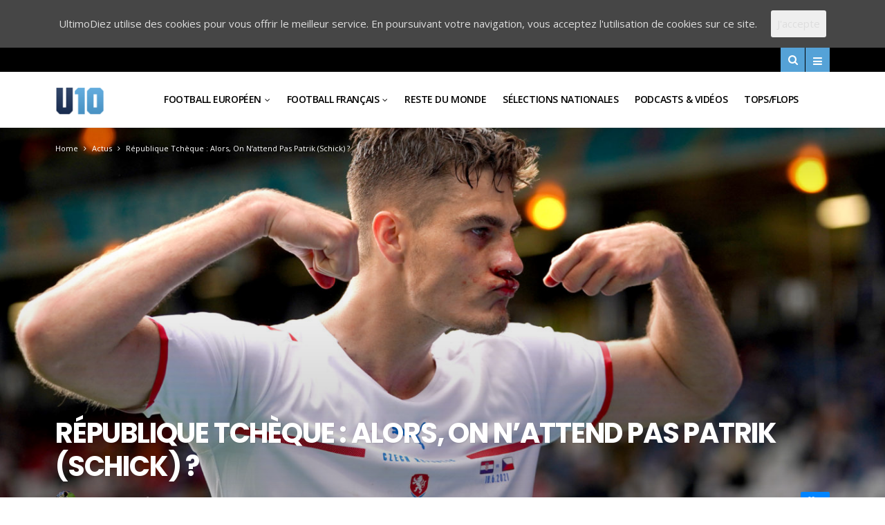

--- FILE ---
content_type: text/html; charset=UTF-8
request_url: https://ultimodiez.fr/2021/06/27/republique-tcheque-alors-on-nattend-pas-patrik-schick/
body_size: 33942
content:
<!DOCTYPE html>
<!--[if IE 9 ]><html class="ie ie9" lang="fr-FR"> <![endif]-->
<html lang="fr-FR">
<head>
	<meta charset="UTF-8">
    <meta name="viewport" content="width=device-width, initial-scale=1, maximum-scale=1">    
    <title>République tchèque : alors, on n’attend pas Patrik Schick ? - Ultimo Diez</title>

<!-- This site is optimized with the Yoast SEO plugin v13.1 - https://yoast.com/wordpress/plugins/seo/ -->
<meta name="description" content="Patrik Schick porte la République Tchèque durant l&#039;Euro 2020. Après avoir marquer les esprits un autre défi se présente à lui : battre les Pays-Bas."/>
<meta name="robots" content="max-snippet:-1, max-image-preview:large, max-video-preview:-1"/>
<link rel="canonical" href="https://ultimodiez.fr/2021/06/27/republique-tcheque-alors-on-nattend-pas-patrik-schick/" />
<meta property="og:locale" content="fr_FR" />
<meta property="og:type" content="article" />
<meta property="og:title" content="République tchèque : alors, on n’attend pas Patrik Schick ? - Ultimo Diez" />
<meta property="og:description" content="Patrik Schick porte la République Tchèque durant l&#039;Euro 2020. Après avoir marquer les esprits un autre défi se présente à lui : battre les Pays-Bas." />
<meta property="og:url" content="https://ultimodiez.fr/2021/06/27/republique-tcheque-alors-on-nattend-pas-patrik-schick/" />
<meta property="og:site_name" content="Ultimo Diez" />
<meta property="article:tag" content="bayer leverkusen" />
<meta property="article:tag" content="Euro 2020" />
<meta property="article:tag" content="République Tchèque" />
<meta property="article:tag" content="Schick" />
<meta property="article:section" content="Portraits" />
<meta property="article:published_time" content="2021-06-27T09:02:05+00:00" />
<meta property="article:modified_time" content="2021-06-26T12:21:45+00:00" />
<meta property="og:updated_time" content="2021-06-26T12:21:45+00:00" />
<meta property="og:image" content="https://ultimodiez.fr/wp-content/uploads/2021/06/Icon_60434351-1024x639.jpg" />
<meta property="og:image:secure_url" content="https://ultimodiez.fr/wp-content/uploads/2021/06/Icon_60434351-1024x639.jpg" />
<meta property="og:image:width" content="1024" />
<meta property="og:image:height" content="639" />
<meta name="twitter:card" content="summary_large_image" />
<meta name="twitter:description" content="Patrik Schick porte la République Tchèque durant l&#039;Euro 2020. Après avoir marquer les esprits un autre défi se présente à lui : battre les Pays-Bas." />
<meta name="twitter:title" content="République tchèque : alors, on n’attend pas Patrik Schick ? - Ultimo Diez" />
<meta name="twitter:image" content="https://ultimodiez.fr/wp-content/uploads/2021/06/Icon_60434351.jpg" />
<script type='application/ld+json' class='yoast-schema-graph yoast-schema-graph--main'>{"@context":"https://schema.org","@graph":[{"@type":"WebSite","@id":"https://ultimodiez.fr/#website","url":"https://ultimodiez.fr/","name":"Ultimo Diez","inLanguage":"fr-FR","potentialAction":{"@type":"SearchAction","target":"https://ultimodiez.fr/?s={search_term_string}","query-input":"required name=search_term_string"}},{"@type":"ImageObject","@id":"https://ultimodiez.fr/2021/06/27/republique-tcheque-alors-on-nattend-pas-patrik-schick/#primaryimage","inLanguage":"fr-FR","url":"https://ultimodiez.fr/wp-content/uploads/2021/06/Icon_60434351.jpg","width":4005,"height":2498},{"@type":"WebPage","@id":"https://ultimodiez.fr/2021/06/27/republique-tcheque-alors-on-nattend-pas-patrik-schick/#webpage","url":"https://ultimodiez.fr/2021/06/27/republique-tcheque-alors-on-nattend-pas-patrik-schick/","name":"R\u00e9publique tch\u00e8que : alors, on n\u2019attend pas Patrik Schick ? - Ultimo Diez","isPartOf":{"@id":"https://ultimodiez.fr/#website"},"inLanguage":"fr-FR","primaryImageOfPage":{"@id":"https://ultimodiez.fr/2021/06/27/republique-tcheque-alors-on-nattend-pas-patrik-schick/#primaryimage"},"datePublished":"2021-06-27T09:02:05+00:00","dateModified":"2021-06-26T12:21:45+00:00","author":{"@id":"https://ultimodiez.fr/#/schema/person/9d39fee2bec6542c0edba077ee361142"},"description":"Patrik Schick porte la R\u00e9publique Tch\u00e8que durant l'Euro 2020. Apr\u00e8s avoir marquer les esprits un autre d\u00e9fi se pr\u00e9sente \u00e0 lui : battre les Pays-Bas."},{"@type":["Person"],"@id":"https://ultimodiez.fr/#/schema/person/9d39fee2bec6542c0edba077ee361142","name":"SimonGoeks","image":{"@type":"ImageObject","@id":"https://ultimodiez.fr/#authorlogo","inLanguage":"fr-FR","url":"https://secure.gravatar.com/avatar/2483e5796c114fe4a8fd1cbe37177492?s=96&d=mm&r=g","caption":"SimonGoeks"},"sameAs":[]}]}</script>
<!-- / Yoast SEO plugin. -->

<link rel='dns-prefetch' href='//fonts.googleapis.com' />
<link rel='dns-prefetch' href='//s.w.org' />
<link rel="alternate" type="application/rss+xml" title="Ultimo Diez &raquo; Flux" href="https://ultimodiez.fr/feed/" />
<link rel="alternate" type="application/rss+xml" title="Ultimo Diez &raquo; Flux des commentaires" href="https://ultimodiez.fr/comments/feed/" />
<link rel="alternate" type="application/rss+xml" title="Ultimo Diez &raquo; République tchèque : alors, on n’attend pas Patrik (Schick) ? Flux des commentaires" href="https://ultimodiez.fr/2021/06/27/republique-tcheque-alors-on-nattend-pas-patrik-schick/feed/" />
		<!-- This site uses the Google Analytics by MonsterInsights plugin v7.17.0 - Using Analytics tracking - https://www.monsterinsights.com/ -->
							<script src="//www.googletagmanager.com/gtag/js?id=UA-139883043-1"  type="text/javascript" data-cfasync="false"></script>
			<script type="text/javascript" data-cfasync="false">
				var mi_version = '7.17.0';
				var mi_track_user = true;
				var mi_no_track_reason = '';
				
								var disableStr = 'ga-disable-UA-139883043-1';

				/* Function to detect opted out users */
				function __gtagTrackerIsOptedOut() {
					return document.cookie.indexOf( disableStr + '=true' ) > - 1;
				}

				/* Disable tracking if the opt-out cookie exists. */
				if ( __gtagTrackerIsOptedOut() ) {
					window[disableStr] = true;
				}

				/* Opt-out function */
				function __gtagTrackerOptout() {
					document.cookie = disableStr + '=true; expires=Thu, 31 Dec 2099 23:59:59 UTC; path=/';
					window[disableStr] = true;
				}

				if ( 'undefined' === typeof gaOptout ) {
					function gaOptout() {
						__gtagTrackerOptout();
					}
				}
								window.dataLayer = window.dataLayer || [];
				if ( mi_track_user ) {
					function __gtagTracker() {dataLayer.push( arguments );}
					__gtagTracker( 'js', new Date() );
					__gtagTracker( 'set', {
						'developer_id.dZGIzZG' : true,
						                    });
					__gtagTracker( 'config', 'UA-139883043-1', {
						forceSSL:true,link_attribution:true,					} );
										window.gtag = __gtagTracker;										(
						function () {
							/* https://developers.google.com/analytics/devguides/collection/analyticsjs/ */
							/* ga and __gaTracker compatibility shim. */
							var noopfn = function () {
								return null;
							};
							var newtracker = function () {
								return new Tracker();
							};
							var Tracker = function () {
								return null;
							};
							var p = Tracker.prototype;
							p.get = noopfn;
							p.set = noopfn;
							p.send = function (){
								var args = Array.prototype.slice.call(arguments);
								args.unshift( 'send' );
								__gaTracker.apply(null, args);
							};
							var __gaTracker = function () {
								var len = arguments.length;
								if ( len === 0 ) {
									return;
								}
								var f = arguments[len - 1];
								if ( typeof f !== 'object' || f === null || typeof f.hitCallback !== 'function' ) {
									if ( 'send' === arguments[0] ) {
										var hitConverted, hitObject = false, action;
										if ( 'event' === arguments[1] ) {
											if ( 'undefined' !== typeof arguments[3] ) {
												hitObject = {
													'eventAction': arguments[3],
													'eventCategory': arguments[2],
													'eventLabel': arguments[4],
													'value': arguments[5] ? arguments[5] : 1,
												}
											}
										}
										if ( typeof arguments[2] === 'object' ) {
											hitObject = arguments[2];
										}
										if ( typeof arguments[5] === 'object' ) {
											Object.assign( hitObject, arguments[5] );
										}
										if ( 'undefined' !== typeof (
											arguments[1].hitType
										) ) {
											hitObject = arguments[1];
										}
										if ( hitObject ) {
											action = 'timing' === arguments[1].hitType ? 'timing_complete' : hitObject.eventAction;
											hitConverted = mapArgs( hitObject );
											__gtagTracker( 'event', action, hitConverted );
										}
									}
									return;
								}

								function mapArgs( args ) {
									var gaKey, hit = {};
									var gaMap = {
										'eventCategory': 'event_category',
										'eventAction': 'event_action',
										'eventLabel': 'event_label',
										'eventValue': 'event_value',
										'nonInteraction': 'non_interaction',
										'timingCategory': 'event_category',
										'timingVar': 'name',
										'timingValue': 'value',
										'timingLabel': 'event_label',
									};
									for ( gaKey in gaMap ) {
										if ( 'undefined' !== typeof args[gaKey] ) {
											hit[gaMap[gaKey]] = args[gaKey];
										}
									}
									return hit;
								}

								try {
									f.hitCallback();
								} catch ( ex ) {
								}
							};
							__gaTracker.create = newtracker;
							__gaTracker.getByName = newtracker;
							__gaTracker.getAll = function () {
								return [];
							};
							__gaTracker.remove = noopfn;
							__gaTracker.loaded = true;
							window['__gaTracker'] = __gaTracker;
						}
					)();
									} else {
										console.log( "" );
					( function () {
							function __gtagTracker() {
								return null;
							}
							window['__gtagTracker'] = __gtagTracker;
							window['gtag'] = __gtagTracker;
					} )();
									}
			</script>
				<!-- / Google Analytics by MonsterInsights -->
				<script type="text/javascript">
			window._wpemojiSettings = {"baseUrl":"https:\/\/s.w.org\/images\/core\/emoji\/12.0.0-1\/72x72\/","ext":".png","svgUrl":"https:\/\/s.w.org\/images\/core\/emoji\/12.0.0-1\/svg\/","svgExt":".svg","source":{"concatemoji":"https:\/\/ultimodiez.fr\/wp-includes\/js\/wp-emoji-release.min.js?ver=5.2.23"}};
			!function(e,a,t){var n,r,o,i=a.createElement("canvas"),p=i.getContext&&i.getContext("2d");function s(e,t){var a=String.fromCharCode;p.clearRect(0,0,i.width,i.height),p.fillText(a.apply(this,e),0,0);e=i.toDataURL();return p.clearRect(0,0,i.width,i.height),p.fillText(a.apply(this,t),0,0),e===i.toDataURL()}function c(e){var t=a.createElement("script");t.src=e,t.defer=t.type="text/javascript",a.getElementsByTagName("head")[0].appendChild(t)}for(o=Array("flag","emoji"),t.supports={everything:!0,everythingExceptFlag:!0},r=0;r<o.length;r++)t.supports[o[r]]=function(e){if(!p||!p.fillText)return!1;switch(p.textBaseline="top",p.font="600 32px Arial",e){case"flag":return s([55356,56826,55356,56819],[55356,56826,8203,55356,56819])?!1:!s([55356,57332,56128,56423,56128,56418,56128,56421,56128,56430,56128,56423,56128,56447],[55356,57332,8203,56128,56423,8203,56128,56418,8203,56128,56421,8203,56128,56430,8203,56128,56423,8203,56128,56447]);case"emoji":return!s([55357,56424,55356,57342,8205,55358,56605,8205,55357,56424,55356,57340],[55357,56424,55356,57342,8203,55358,56605,8203,55357,56424,55356,57340])}return!1}(o[r]),t.supports.everything=t.supports.everything&&t.supports[o[r]],"flag"!==o[r]&&(t.supports.everythingExceptFlag=t.supports.everythingExceptFlag&&t.supports[o[r]]);t.supports.everythingExceptFlag=t.supports.everythingExceptFlag&&!t.supports.flag,t.DOMReady=!1,t.readyCallback=function(){t.DOMReady=!0},t.supports.everything||(n=function(){t.readyCallback()},a.addEventListener?(a.addEventListener("DOMContentLoaded",n,!1),e.addEventListener("load",n,!1)):(e.attachEvent("onload",n),a.attachEvent("onreadystatechange",function(){"complete"===a.readyState&&t.readyCallback()})),(n=t.source||{}).concatemoji?c(n.concatemoji):n.wpemoji&&n.twemoji&&(c(n.twemoji),c(n.wpemoji)))}(window,document,window._wpemojiSettings);
		</script>
		<style type="text/css">
img.wp-smiley,
img.emoji {
	display: inline !important;
	border: none !important;
	box-shadow: none !important;
	height: 1em !important;
	width: 1em !important;
	margin: 0 .07em !important;
	vertical-align: -0.1em !important;
	background: none !important;
	padding: 0 !important;
}
</style>
	<link rel='stylesheet' id='wp-block-library-css'  href='https://ultimodiez.fr/wp-includes/css/dist/block-library/style.min.css?ver=5.2.23' type='text/css' media='all' />
<style id='wp-block-library-inline-css' type='text/css'>
.has-text-align-justify{text-align:justify;}
</style>
<link rel='stylesheet' id='cookie-consent-style-css'  href='https://ultimodiez.fr/wp-content/plugins/uk-cookie-consent/assets/css/style.css?ver=5.2.23' type='text/css' media='all' />
<link rel='stylesheet' id='wp-ulike-css'  href='https://ultimodiez.fr/wp-content/plugins/wp-ulike/assets/css/wp-ulike.min.css?ver=4.4.7' type='text/css' media='all' />
<link rel='stylesheet' id='larus_fonts_url-css'  href='//fonts.googleapis.com/css?family=Poppins%3A100%2C200%2C300%2C400%2C500%2C600%2C700%2C800%2C900%2C400italic%2C700italic%2C900italic%7COpen+Sans%3A100%2C200%2C300%2C400%2C500%2C600%2C700%2C800%2C900%2C400italic%2C700italic%2C900italic%7COpen+Sans%3A100%2C200%2C300%2C400%2C500%2C600%2C700%2C800%2C900%2C400italic%2C700italic%2C900italic&#038;subset=latin%2Clatin-ext%2Ccyrillic%2Ccyrillic-ext%2Cgreek%2Cgreek-ext%2Cvietnamese&#038;ver=1.2' type='text/css' media='all' />
<link rel='stylesheet' id='bootstrap-css'  href='https://ultimodiez.fr/wp-content/themes/larus2/css/bootstrap.css?ver=1.2' type='text/css' media='all' />
<link rel='stylesheet' id='larus_style-css'  href='https://ultimodiez.fr/wp-content/themes/larus2/style.css?ver=1.2' type='text/css' media='all' />
<link rel='stylesheet' id='larus_responsive-css'  href='https://ultimodiez.fr/wp-content/themes/larus2/css/responsive.css?ver=1.2' type='text/css' media='all' />
<style id='larus_responsive-inline-css' type='text/css'>
.tagcloud a:hover,.tag-cat a:hover, .current.pagination_page, .pagination>a:hover, .tag-cat a:hover, .comment-reply-link:hover, .comment-edit-link:hover, .email_subscribe_box .buttons:hover, .jelly_homepage_builder .large_continue_reading span a:hover, .pop_post_right_slider .headding_pop_post, .menu_post_feature .builder_cat_title_list_style, .cfs_from_wrapper .cfs_submit input, .post_list_widget .recent_list_item_number, .search_close_btn_pop, .mobile_close_icons.closed_menu, .recent_post_large_widget .recent_list_item_number, .single_post_share_icons, #commentform #submit:hover,
.wpcf7-form-control.wpcf7-submit:hover, .single_post_tag_layout li a:hover, .jellywp_pagination ul li span, .jellywp_pagination ul li a:hover, .woocommerce a.remove, .woocommerce .product .onsale,
.woocommerce nav.woocommerce-pagination ul li a:focus, .woocommerce nav.woocommerce-pagination ul li a:hover, .woocommerce nav.woocommerce-pagination ul li span.current, .pagination-more div a, #infscr-loading, .header_layout_style3_custom .header_top_bar_wrapper .search_header_menu .search_header_wrapper, .header_layout_style3_custom .header_top_bar_wrapper .search_header_menu .menu_mobile_icons, .magazine_3_grid_slider .jelly_pro_post_arrow_right:hover, .magazine_3_grid_slider .jelly_pro_post_arrow_left:hover, .page_slider_grid_5_style .jelly_pro_post_arrow_left:hover, .page_slider_grid_5_style .jelly_pro_post_arrow_right:hover, .jellywp_home_builder_carousel_post .jelly_pro_post_arrow_left:hover, .jellywp_home_builder_carousel_post .jelly_pro_post_arrow_right:hover, .full-slider-main-home .jelly_pro_post_arrow_left:hover, .full-slider-main-home .jelly_pro_post_arrow_right:hover, .jl_header_magazine_style.header_layout_style3_custom #mainmenu > li.current-menu-item > a{background: #55a2d7 !important;}

.content_single_page a, .content_single_page a:hover, #nextpost:hover, #prepost:hover, .blog_large_post_style .large_post_content a:hover, .loop-large-post .post_content a, .loop-large-post .post_content a:hover, .social-icons-list-widget li a:hover, h1 a:hover, h2 a:hover, h3 a:hover, h4 a:hover, h5 a:hover, h6 a:hover, .post-meta a:hover, .large_post_share_icons li a:hover, .post_large_footer_meta .post_tag_footer a:hover, .post_large_footer_meta .post_comment_footer a:hover, .post_large_footer_meta .post_love_footer a:hover, .comment-meta .comment-author-date:hover, .comment-meta .comment-author-date:hover time, .post-meta-bot .love_post_view a:hover, .post-meta-bot .meta-comment a:hover, .meta_category_text_small a, .logged-in-as a:hover, .widget_categories ul li a:hover, .single-post-meta-wrapper span a:hover,
#menu-footer-menu li a:hover, .navigation_wrapper .jl_main_menu li li:hover > a, .navigation_wrapper .jl_main_menu li li.current-menu-item > a, .single_section_content .counts.mashsbcount,
.header_layout_style3_custom .navigation_wrapper .jl_main_menu > li:hover > a,
.navigation_wrapper .jl_main_menu > li:hover > a, .navigation_wrapper .jl_main_menu > .current-menu-item > a, .navigation_wrapper .jl_main_menu > .current-menu-parent > a, .navigation_wrapper .jl_main_menu > .current-menu-ancestor > a,
.header_layout_style5_custom .jl_random_post_link:hover, .header_layout_style5_custom #mainmenu > li > a:hover, .home_slider_post_tab_nav .slick-list .item.slick-current h5, .builder_cat_title_list_style li.current_cat_post{color: #55a2d7 !important;}
.breadcrumbs_options a{color: #000 !important;}
.pop_post_right_slider .slider_pop_post_list_items .featured_thumbnail_link{border-left: 7px solid #55a2d7 !important;}
.personal_allin_top_bar #mainmenu > li.sfHover > a, .personal_allin_top_bar #mainmenu > li.current-menu-ancestor > a{
    color: #dadada !important;
}
.blog_large_post_style .large_continue_reading span a:hover{color: #fff !important;}
.large_center_slider_container .large_continue_reading span a:hover{color: #000 !important; background:#fff !important; }
.spr-number{border: 2px solid #55a2d7 !important;}
.large_continue_reading span a:hover,
.header_layout_style5_custom .header_top_bar_wrapper .search_header_menu > .search_header_wrapper, .header_layout_style5_custom .header_top_bar_wrapper .search_header_menu .menu_mobile_icons, .footer_top_small_carousel_5 .jl_footer_car_title:after{background: #55a2d7 !important;}
.footer_top_small_carousel_5 .slick-dots li.slick-active button{background: #55a2d7; border: 1px solid #55a2d7;}
.tagcloud a:hover{border: 1px solid #55a2d7 !important;}
::selection, .jl_custom_title4 #sidebar .widget .widget-title h2:after, .jl_footer_wrapper .jl_footer_car_title:after{
    background-color: #55a2d7 !important;
}


.logo_link.jl_magazine_logo{margin-top: 20px;}
.jl_header_magazine_style.two_header_top_style.header_layout_style5_custom .logo_link{margin-top: 0px !important;}



.header_top_bar_wrapper .navigation_wrapper #jl_top_menu li a, .meta-category-small a, .item_slide_caption .post-meta.meta-main-img, .post-meta.meta-main-img, .post-meta-bot-in, .post-meta span, .single-post-meta-wrapper span, .comment time, .comment-meta .comment-author-name, .post_large_footer_meta, .blog_large_post_style .large_post_content .jelly_read_more_wrapper a, .love_post_view_header a, .header_date_display, .jl_continue_reading, .breadcrumbs_options, .menu_post_feature .builder_cat_title_list_style li, .builder_cat_title_list_style li, .main_new_ticker_wrapper .post-date, .main_new_ticker_wrapper .news_ticker_title_style, .jl_rating_front .jl_rating_value, .pop_post_right_slider .headding_pop_post, .jl_main_right_number .jl_number_list{font-family: Open Sans !important;}
#mainmenu li > a, #content_nav .menu_moble_slide > li a, .header_layout_style3_custom .navigation_wrapper > ul > li > a, .header_magazine_full_screen .navigation_wrapper .jl_main_menu > li > a{font-family: Open Sans !important;   font-weight:600 !important; text-transform: uppercase !important;}
#content_nav .menu_moble_slide > li a{font-size: 13px !important; font-weight: 600 !important;}
.content_single_page p, .single_section_content .post_content, .single_section_content .post_content p{font-size: 15px !important;}
body, p, .date_post_large_display, #search_block_top #search_query_top, .tagcloud a, .format-quote a p.quote_source, .blog_large_post_style .large_post_content .jelly_read_more_wrapper a, .blog_grid_post_style .jelly_read_more_wrapper a, .blog_list_post_style .jelly_read_more_wrapper a, .pagination-more div a,
.meta-category-small-builder a, .full-slider-wrapper .banner-carousel-item .banner-container .more_btn a, .single-item-slider .banner-carousel-item .banner-container .more_btn a{font-family:Open Sans !important; font-weight: 400 !important;}   

h1, h2, h3, h4, h5, h6, h1 a, h2 a, h3 a, h4 a, h5 a, h6 a, .postnav #prepost, .postnav  #nextpost, .bbp-forum-title, .single_post_arrow_content #prepost, .single_post_arrow_content #nextpost{font-weight: 600 !important; text-transform: uppercase !important; }
.footer_carousel .meta-comment ,.item_slide_caption h1 a,  .tickerfloat, .box-1 .inside h3, .detailholder.medium h3, .feature-post-list .feature-post-title, .widget-title h2, .image-post-title, .grid.caption_header h3, ul.tabs li a, h1, h2, h3, h4, h5, h6, .carousel_title, .postnav a, .format-aside a p.aside_title, .date_post_large_display, .social-count-plus span,
.sf-top-menu li a, .large_continue_reading span, #commentform #submit, .wpcf7-form-control.wpcf7-submit, .single_post_arrow_content #prepost, .single_post_arrow_content #nextpost{font-family:Poppins !important;}   
 


.navigation_wrapper #mainmenu.jl_main_menu > li li > a{ font-size: 12px !important; font-weight: 400 !important;}

.cat-item-11 span{background:  !important;}.cat-item-674 span{background:  !important;}.cat-item-682 span{background:  !important;}.cat-item-671 span{background:  !important;}.cat-item-10 span{background:  !important;}.cat-item-666 span{background:  !important;}.cat-item-677 span{background:  !important;}.cat-item-850 span{background:  !important;}.cat-item-4 span{background:  !important;}.cat-item-672 span{background:  !important;}.cat-item-3 span{background:  !important;}.cat-item-659 span{background:  !important;}.cat-item-658 span{background:  !important;}.cat-item-1020 span{background:  !important;}.cat-item-903 span{background:  !important;}.cat-item-5 span{background:  !important;}.cat-item-673 span{background:  !important;}.cat-item-665 span{background:  !important;}.cat-item-669 span{background:  !important;}.cat-item-664 span{background:  !important;}.cat-item-1 span{background:  !important;}.cat-item-14 span{background:  !important;}.cat-item-841 span{background:  !important;}.cat-item-1022 span{background:  !important;}.cat-item-663 span{background:  !important;}.cat-item-660 span{background:  !important;}.cat-item-667 span{background:  !important;}.cat-item-13 span{background:  !important;}.cat-item-8 span{background:  !important;}
</style>
<link rel='stylesheet' id='jetpack_css-css'  href='https://ultimodiez.fr/wp-content/plugins/jetpack/css/jetpack.css?ver=8.2.6' type='text/css' media='all' />
<link rel='stylesheet' id='wppb_stylesheet-css'  href='https://ultimodiez.fr/wp-content/plugins/profile-builder/assets/css/style-front-end.css?ver=3.4.2' type='text/css' media='all' />
<script type='text/javascript'>
/* <![CDATA[ */
var user_review_script = {"post_id":"58158","ajaxurl":"https:\/\/ultimodiez.fr\/wp-admin\/admin-ajax.php"};
/* ]]> */
</script>
<script type='text/javascript' src='https://ultimodiez.fr/wp-includes/js/jquery/jquery.js?ver=1.12.4-wp'></script>
<script type='text/javascript' src='https://ultimodiez.fr/wp-includes/js/jquery/jquery-migrate.min.js?ver=1.4.1'></script>
<script type='text/javascript'>
/* <![CDATA[ */
var monsterinsights_frontend = {"js_events_tracking":"true","download_extensions":"doc,pdf,ppt,zip,xls,docx,pptx,xlsx","inbound_paths":"[{\"path\":\"\\\/go\\\/\",\"label\":\"affiliate\"},{\"path\":\"\\\/recommend\\\/\",\"label\":\"affiliate\"}]","home_url":"https:\/\/ultimodiez.fr","hash_tracking":"false","ua":"UA-139883043-1"};
/* ]]> */
</script>
<script type='text/javascript' src='https://ultimodiez.fr/wp-content/plugins/google-analytics-for-wordpress/assets/js/frontend-gtag.min.js?ver=7.17.0'></script>
<link rel='https://api.w.org/' href='https://ultimodiez.fr/wp-json/' />
<link rel="EditURI" type="application/rsd+xml" title="RSD" href="https://ultimodiez.fr/xmlrpc.php?rsd" />
<link rel="wlwmanifest" type="application/wlwmanifest+xml" href="https://ultimodiez.fr/wp-includes/wlwmanifest.xml" /> 
<meta name="generator" content="WordPress 5.2.23" />
<link rel='shortlink' href='https://ultimodiez.fr/?p=58158' />
<link rel="alternate" type="application/json+oembed" href="https://ultimodiez.fr/wp-json/oembed/1.0/embed?url=https%3A%2F%2Fultimodiez.fr%2F2021%2F06%2F27%2Frepublique-tcheque-alors-on-nattend-pas-patrik-schick%2F" />
<link rel="alternate" type="text/xml+oembed" href="https://ultimodiez.fr/wp-json/oembed/1.0/embed?url=https%3A%2F%2Fultimodiez.fr%2F2021%2F06%2F27%2Frepublique-tcheque-alors-on-nattend-pas-patrik-schick%2F&#038;format=xml" />
<style id="ctcc-css" type="text/css" media="screen">
				#catapult-cookie-bar {
					box-sizing: border-box;
					max-height: 0;
					opacity: 0;
					z-index: 99999;
					overflow: hidden;
					color: #ddd;
					position: fixed;
					left: 0;
					top: 0;
					width: 100%;
					background-color: #464646;
				}
				#catapult-cookie-bar a {
					color: #fff;
				}
				#catapult-cookie-bar .x_close span {
					background-color: ;
				}
				button#catapultCookie {
					background:;
					color: ;
					border: 0; padding: 6px 9px; border-radius: 3px;
				}
				#catapult-cookie-bar h3 {
					color: #ddd;
				}
				.has-cookie-bar #catapult-cookie-bar {
					opacity: 1;
					max-height: 999px;
					min-height: 30px;
				}</style><meta name="google-site-verification" content="tMBhv0SchQBdjKLVt8dqR_46bd6x1pq4wdP4pmvPxpQ" />
<link rel='dns-prefetch' href='//v0.wordpress.com'/>
<link rel='dns-prefetch' href='//jetpack.wordpress.com'/>
<link rel='dns-prefetch' href='//s0.wp.com'/>
<link rel='dns-prefetch' href='//s1.wp.com'/>
<link rel='dns-prefetch' href='//s2.wp.com'/>
<link rel='dns-prefetch' href='//public-api.wordpress.com'/>
<link rel='dns-prefetch' href='//0.gravatar.com'/>
<link rel='dns-prefetch' href='//1.gravatar.com'/>
<link rel='dns-prefetch' href='//2.gravatar.com'/>
<style type='text/css'>img#wpstats{display:none}</style><link rel="icon" href="https://ultimodiez.fr/wp-content/uploads/2016/05/cropped-logou10mat-2-32x32.png" sizes="32x32" />
<link rel="icon" href="https://ultimodiez.fr/wp-content/uploads/2016/05/cropped-logou10mat-2-192x192.png" sizes="192x192" />
<link rel="apple-touch-icon-precomposed" href="https://ultimodiez.fr/wp-content/uploads/2016/05/cropped-logou10mat-2-180x180.png" />
<meta name="msapplication-TileImage" content="https://ultimodiez.fr/wp-content/uploads/2016/05/cropped-logou10mat-2-270x270.png" />
			<style type="text/css" id="wp-custom-css">
				.meta-category-small, .meta-category-small.cus_bgcolor_wrapper {
	display: none
}			</style>
		<meta data-pso-pv="1.2.1" data-pso-pt="singlePost" data-pso-th="b870dbd0be5c45048b2a78a4e8ef47be"><script async src="//pagead2.googlesyndication.com/pagead/js/adsbygoogle.js"></script><script pagespeed_no_defer="" data-pso-version="20170403_083938">window.dynamicgoogletags={config:[]};dynamicgoogletags.config=["ca-pub-6492907581231074",[[]],[[[[null,[[120,139]],null,19,1,1],[null,[[280,299]],null,30,1,1],[null,[[360,399],[460,519]],null,33,1,1]],[],["7611781749","9088514948","1565248142","3041981346","4518714548"],["ARTICLE",null,null,["post"]],"20170214_040801",2]],"WordPressSinglePost","1257097744",null,0.01,null,[null,1494934013924],0.01,0,null,null,"http://ultimodiez.fr"];(function(){var h=this,aa=function(a){var b=typeof a;if("object"==b)if(a){if(a instanceof Array)return"array";if(a instanceof Object)return b;var c=Object.prototype.toString.call(a);if("[object Window]"==c)return"object";if("[object Array]"==c||"number"==typeof a.length&&"undefined"!=typeof a.splice&&"undefined"!=typeof a.propertyIsEnumerable&&!a.propertyIsEnumerable("splice"))return"array";if("[object Function]"==c||"undefined"!=typeof a.call&&"undefined"!=typeof a.propertyIsEnumerable&&!a.propertyIsEnumerable("call"))return"function"}else return"null";
else if("function"==b&&"undefined"==typeof a.call)return"object";return b},p=function(a){return"number"==typeof a},ba=function(a,b){var c=Array.prototype.slice.call(arguments,1);return function(){var b=c.slice();b.push.apply(b,arguments);return a.apply(this,b)}},r=function(a,b){function c(){}c.prototype=b.prototype;a.Ra=b.prototype;a.prototype=new c;a.prototype.constructor=a;a.Ta=function(a,c,f){for(var d=Array(arguments.length-2),e=2;e<arguments.length;e++)d[e-2]=arguments[e];return b.prototype[c].apply(a,
d)}};var ca=String.prototype.trim?function(a){return a.trim()}:function(a){return a.replace(/^[\s\xa0]+|[\s\xa0]+$/g,"")},da=function(a,b){return a<b?-1:a>b?1:0},ea=function(a){return String(a).replace(/\-([a-z])/g,function(a,c){return c.toUpperCase()})};var fa=Array.prototype.forEach?function(a,b,c){Array.prototype.forEach.call(a,b,c)}:function(a,b,c){for(var d=a.length,e="string"==typeof a?a.split(""):a,f=0;f<d;f++)f in e&&b.call(c,e[f],f,a)};var ga=function(a){ga[" "](a);return a};ga[" "]=function(){};var ia=function(a,b){var c=ha;Object.prototype.hasOwnProperty.call(c,a)||(c[a]=b(a))};var t;a:{var ja=h.navigator;if(ja){var ka=ja.userAgent;if(ka){t=ka;break a}}t=""}var v=function(a){return-1!=t.indexOf(a)};var la=v("Opera"),w=v("Trident")||v("MSIE"),ma=v("Edge"),na=v("Gecko")&&!(-1!=t.toLowerCase().indexOf("webkit")&&!v("Edge"))&&!(v("Trident")||v("MSIE"))&&!v("Edge"),oa=-1!=t.toLowerCase().indexOf("webkit")&&!v("Edge"),pa=function(){var a=h.document;return a?a.documentMode:void 0},qa;
a:{var ra="",sa=function(){var a=t;if(na)return/rv\:([^\);]+)(\)|;)/.exec(a);if(ma)return/Edge\/([\d\.]+)/.exec(a);if(w)return/\b(?:MSIE|rv)[: ]([^\);]+)(\)|;)/.exec(a);if(oa)return/WebKit\/(\S+)/.exec(a);if(la)return/(?:Version)[ \/]?(\S+)/.exec(a)}();sa&&(ra=sa?sa[1]:"");if(w){var ta=pa();if(null!=ta&&ta>parseFloat(ra)){qa=String(ta);break a}}qa=ra}
var ua=qa,ha={},va=function(a){ia(a,function(){for(var b=0,c=ca(String(ua)).split("."),d=ca(String(a)).split("."),e=Math.max(c.length,d.length),f=0;0==b&&f<e;f++){var g=c[f]||"",k=d[f]||"";do{g=/(\d*)(\D*)(.*)/.exec(g)||["","","",""];k=/(\d*)(\D*)(.*)/.exec(k)||["","","",""];if(0==g[0].length&&0==k[0].length)break;b=da(0==g[1].length?0:parseInt(g[1],10),0==k[1].length?0:parseInt(k[1],10))||da(0==g[2].length,0==k[2].length)||da(g[2],k[2]);g=g[3];k=k[3]}while(0==b)}return 0<=b})},wa;var xa=h.document;
wa=xa&&w?pa()||("CSS1Compat"==xa.compatMode?parseInt(ua,10):5):void 0;var x=function(){},ya="function"==typeof Uint8Array,z=function(a,b,c){a.a=null;b||(b=[]);a.Va=void 0;a.M=-1;a.l=b;a:{if(a.l.length){b=a.l.length-1;var d=a.l[b];if(d&&"object"==typeof d&&"array"!=aa(d)&&!(ya&&d instanceof Uint8Array)){a.R=b-a.M;a.G=d;break a}}a.R=Number.MAX_VALUE}a.Ua={};if(c)for(b=0;b<c.length;b++)d=c[b],d<a.R?(d+=a.M,a.l[d]=a.l[d]||y):a.G[d]=a.G[d]||y},y=[],A=function(a,b){if(b<a.R){b+=a.M;var c=a.l[b];return c===y?a.l[b]=[]:c}c=a.G[b];return c===y?a.G[b]=[]:c},Aa=function(a){a=
A(za,a);return null==a?a:+a},B=function(a,b,c){b<a.R?a.l[b+a.M]=c:a.G[b]=c},C=function(a,b,c){a.a||(a.a={});if(!a.a[c]){var d=A(a,c);d&&(a.a[c]=new b(d))}return a.a[c]},D=function(a,b,c){a.a||(a.a={});if(!a.a[c]){for(var d=A(a,c),e=[],f=0;f<d.length;f++)e[f]=new b(d[f]);a.a[c]=e}b=a.a[c];b==y&&(b=a.a[c]=[]);return b},Ba=function(a,b,c){a.a||(a.a={});c=c||[];for(var d=[],e=0;e<c.length;e++)d[e]=E(c[e]);a.a[b]=c;B(a,b,d)},Ca=function(a){if(a.a)for(var b in a.a){var c=a.a[b];if("array"==aa(c))for(var d=
0;d<c.length;d++)c[d]&&E(c[d]);else c&&E(c)}},E=function(a){Ca(a);return a.l};x.prototype.toString=function(){Ca(this);return this.l.toString()};var Da=function(a){var b;if("array"==aa(a)){for(var c=Array(a.length),d=0;d<a.length;d++)null!=(b=a[d])&&(c[d]="object"==typeof b?Da(b):b);return c}if(ya&&a instanceof Uint8Array)return new Uint8Array(a);c={};for(d in a)null!=(b=a[d])&&(c[d]="object"==typeof b?Da(b):b);return c};var Ea=function(a,b){this.events=[];this.Ga=b||h;var c=null;b&&(b.google_js_reporting_queue=b.google_js_reporting_queue||[],this.events=b.google_js_reporting_queue,c=b.google_measure_js_timing);this.ia=null!=c?c:Math.random()<a};Ea.prototype.disable=function(){fa(this.events,this.ya,this);this.events.length=0;this.ia=!1};Ea.prototype.ya=function(a){var b=this.Ga.performance;a&&b&&b.clearMarks&&(b.clearMarks("goog_"+a.uniqueId+"_start"),b.clearMarks("goog_"+a.uniqueId+"_end"))};var Fa=function(){var a=!1;try{var b=Object.defineProperty({},"passive",{get:function(){a=!0}});h.addEventListener("test",null,b)}catch(c){}return a}();var Ha=function(){var a=Ga;try{var b;if(b=!!a&&null!=a.location.href)a:{try{ga(a.foo);b=!0;break a}catch(c){}b=!1}return b}catch(c){return!1}},Ia=function(a,b){for(var c in a)Object.prototype.hasOwnProperty.call(a,c)&&b.call(void 0,a[c],c,a)};var Ja=function(a,b,c,d,e){this.la=c||4E3;this.H=a||"&";this.wa=b||",$";this.T=void 0!==d?d:"trn";this.Sa=e||null;this.va=!1;this.V={};this.Ja=0;this.L=[]},Ma=function(a,b,c,d){b=b+"//"+c+d;var e=Ka(a)-d.length-0;if(0>e)return"";a.L.sort(function(a,b){return a-b});d=null;c="";for(var f=0;f<a.L.length;f++)for(var g=a.L[f],k=a.V[g],m=0;m<k.length;m++){if(!e){d=null==d?g:d;break}var l=La(k[m],a.H,a.wa);if(l){l=c+l;if(e>=l.length){e-=l.length;b+=l;c=a.H;break}else a.va&&(c=e,l[c-1]==a.H&&--c,b+=l.substr(0,
c),c=a.H,e=0);d=null==d?g:d}}f="";a.T&&null!=d&&(f=c+a.T+"="+(a.Sa||d));return b+f+""},Ka=function(a){if(!a.T)return a.la;var b=1,c;for(c in a.V)b=c.length>b?c.length:b;return a.la-a.T.length-b-a.H.length-1},La=function(a,b,c,d,e){var f=[];Ia(a,function(a,k){(a=Na(a,b,c,d,e))&&f.push(k+"="+a)});return f.join(b)},Na=function(a,b,c,d,e){if(null==a)return"";b=b||"&";c=c||",$";"string"==typeof c&&(c=c.split(""));if(a instanceof Array){if(d=d||0,d<c.length){for(var f=[],g=0;g<a.length;g++)f.push(Na(a[g],
b,c,d+1,e));return f.join(c[d])}}else if("object"==typeof a)return e=e||0,2>e?encodeURIComponent(La(a,b,c,d,e+1)):"...";return encodeURIComponent(String(a))};var Ra=function(a,b,c,d){var e=Pa;if((c?e.Pa:Math.random())<(d||e.za))try{var f;b instanceof Ja?f=b:(f=new Ja,Ia(b,function(a,b){var c=f,d=c.Ja++,e={};e[b]=a;a=[e];c.L.push(d);c.V[d]=a}));var g=Ma(f,e.Ma,e.Ba,e.La+a+"&");g&&Qa(g)}catch(k){}},Qa=function(a){h.google_image_requests||(h.google_image_requests=[]);var b=h.document.createElement("img");b.src=a;h.google_image_requests.push(b)};var Sa;if(!(Sa=!na&&!w)){var Ta;if(Ta=w)Ta=9<=Number(wa);Sa=Ta}Sa||na&&va("1.9.1");w&&va("9");var F=function(a,b,c,d){this.top=a;this.right=b;this.bottom=c;this.left=d};F.prototype.floor=function(){this.top=Math.floor(this.top);this.right=Math.floor(this.right);this.bottom=Math.floor(this.bottom);this.left=Math.floor(this.left);return this};var Ua=document,Va=window;var Wa=!!window.google_async_iframe_id,Ga=Wa&&window.parent||window;var Pa,G;if(Wa&&!Ha()){var Xa="."+Ua.domain;try{for(;2<Xa.split(".").length&&!Ha();)Ua.domain=Xa=Xa.substr(Xa.indexOf(".")+1),Ga=window.parent}catch(a){}Ha()||(Ga=window)}G=Ga;var Ya=new Ea(1,G);Pa=new function(){this.Ma="http:"===Va.location.protocol?"http:":"https:";this.Ba="pagead2.googlesyndication.com";this.La="/pagead/gen_204?id=";this.za=.01;this.Pa=Math.random()};
if("complete"==G.document.readyState)G.google_measure_js_timing||Ya.disable();else if(Ya.ia){var Za=function(){G.google_measure_js_timing||Ya.disable()};G.addEventListener?G.addEventListener("load",Za,Fa?void 0:!1):G.attachEvent&&G.attachEvent("onload",Za)};var H=function(a){this.na={};this.na.c=a;this.o=[];this.u=null;this.v=[];this.ea=0};H.prototype.g=function(a){for(var b=0;b<this.o.length;b++)if(this.o[b]==a)return this;this.o.push(a);return this};var $a=function(a,b){a.u=a.u?a.u:b;return a};H.prototype.C=function(a){for(var b=0;b<this.v.length;b++)if(this.v[b]==a)return this;this.v.push(a);return this};
H.prototype.getData=function(a){var b=this.na,c={},d;for(d in b)c[d]=b[d];0<this.ea&&(c.t=this.ea);c.err=this.o.join();c.warn=this.v.join();if(this.u){c.excp_n=this.u.name;c.excp_m=this.u.message&&this.u.message.substring(0,512);if(b=this.u.stack){d=this.u.stack;try{-1==d.indexOf("")&&(d="\n"+d);for(var e;d!=e;)e=d,d=d.replace(/((https?:\/..*\/)[^\/:]*:\d+(?:.|\n)*)\2/,"$1");b=d.replace(/\n */g,"\n")}catch(f){b=""}}c.excp_s=b}c.w=0<a.innerWidth?a.innerWidth:null;c.h=0<a.innerHeight?a.innerHeight:
null;return c};var bb=function(a,b){ab(a,a.Ea,a.X,b)},ab=function(a,b,c,d){var e=d.u;d=d.getData(a.K);a.Ha?(d.type=b,a.K.console.log(d),e&&a.K.console.error(e)):0<c&&(d.r=c,Ra(b,d,"jserror"!=b,c))};var I=function(a){return a.dynamicgoogletags=a.dynamicgoogletags||{}};var J=function(a){z(this,a,cb)};r(J,x);var cb=[4];J.prototype.getId=function(){return A(this,3)};var K=function(a){z(this,a,null)};r(K,x);var db=function(a){z(this,a,null)};r(db,x);var L=function(a){return C(a,J,1)},fb=function(a){z(this,a,eb)};r(fb,x);var eb=[1];fb.prototype.i=function(){return D(this,db,1)};fb.prototype.pa=function(a){Ba(this,1,a)};var M=function(a){z(this,a,gb)};r(M,x);var gb=[2];M.prototype.ka=function(){return A(this,3)};M.prototype.qa=function(a){B(this,3,a)};var hb=function(a){z(this,a,null)};r(hb,x);var N=function(a){z(this,a,ib)};r(N,x);var ib=[1,2,3];N.prototype.i=function(){return D(this,db,2)};
N.prototype.pa=function(a){Ba(this,2,a)};var O=function(a){z(this,a,jb)};r(O,x);var jb=[3];O.prototype.A=function(){return A(this,1)};O.prototype.D=function(){return C(this,fb,2)};O.prototype.O=function(){return A(this,4)};O.prototype.ka=function(){return A(this,5)};O.prototype.qa=function(a){B(this,5,a)};O.prototype.N=function(){return C(this,kb,9)};var kb=function(a){z(this,a,null)};r(kb,x);var lb=function(a){this.m=a;this.sa=[]};lb.prototype.f=function(){return 0<D(this.m,N,3).length?D(this.m,N,3)[0]:null};var mb=function(a){var b=["adsbygoogle-placeholder"];a=a.className?a.className.split(/\s+/):[];for(var c={},d=0;d<a.length;++d)c[a[d]]=!0;for(d=0;d<b.length;++d)if(!c[b[d]])return!1;return!0};var nb=function(a,b){for(var c=0;c<b.length;c++){var d=b[c],e=ea(d.Wa);a[e]=d.value}},qb=function(a,b){var c=ob;b.setAttribute("data-adsbygoogle-status","reserved");b={element:b};(c=c&&c.Na)&&(b.params=c);pb(a).push(b)},pb=function(a){return a.adsbygoogle=a.adsbygoogle||[]};var rb=function(a,b){if(!a)return!1;a=b.getComputedStyle?b.getComputedStyle(a,null):a.currentStyle;if(!a)return!1;a=a.cssFloat||a.styleFloat;return"left"==a||"right"==a},sb=function(a){for(a=a.previousSibling;a&&1!=a.nodeType;)a=a.previousSibling;return a?a:null},tb=function(a){return!!a.nextSibling||!!a.parentNode&&tb(a.parentNode)};var ub=function(a,b){var c=a.length;if(null!=c)for(var d=0;d<c;d++)b.call(void 0,a[d],d)};var vb=function(a,b,c,d){this.ma=a;this.$=b;this.aa=c;this.P=d};vb.prototype.query=function(a){var b=[];try{b=a.querySelectorAll(this.ma)}catch(f){}if(!b.length)return[];a=b;b=a.length;if(0<b){for(var c=Array(b),d=0;d<b;d++)c[d]=a[d];a=c}else a=[];a=wb(this,a);p(this.$)&&(b=this.$,0>b&&(b+=a.length),a=0<=b&&b<a.length?[a[b]]:[]);if(p(this.aa)){b=[];for(c=0;c<a.length;c++){var d=xb(a[c]),e=this.aa;0>e&&(e+=d.length);0<=e&&e<d.length&&b.push(d[e])}a=b}return a};
vb.prototype.toString=function(){return JSON.stringify({nativeQuery:this.ma,occurrenceIndex:this.$,paragraphIndex:this.aa,ignoreMode:this.P})};
var wb=function(a,b){if(null==a.P)return b;switch(a.P){case 1:return b.slice(1);case 2:return b.slice(0,b.length-1);case 3:return b.slice(1,b.length-1);case 0:return b;default:throw Error("Unknown ignore mode: "+a.P);}},xb=function(a){var b=[];ub(a.getElementsByTagName("p"),function(a){100<=yb(a)&&b.push(a)});return b},yb=function(a){if(3==a.nodeType)return a.length;if(1!=a.nodeType||"SCRIPT"==a.tagName)return 0;var b=0;ub(a.childNodes,function(a){b+=yb(a)});return b},zb=function(a){return 0==a.length||
isNaN(a[0])?a:"\\"+(30+parseInt(a[0],10))+" "+a.substring(1)};var Ab=function(a,b){var c=0,d=A(a,6);if(void 0!==d)switch(d){case 0:c=1;break;case 1:c=2;break;case 2:c=3}var d=null,e=A(a,7);if(A(a,1)||a.getId()||0<A(a,4).length){var f=a.getId(),g=A(a,1),e=A(a,4),d=A(a,2);a=A(a,5);var k="";g&&(k+=g);f&&(k+="#"+zb(f));if(e)for(f=0;f<e.length;f++)k+="."+zb(e[f]);d=(e=k)?new vb(e,d,a,c):null}else e&&(d=new vb(e,A(a,2),A(a,5),c));return d?d.query(b):[]},Bb=function(a,b){if(a==b)return!0;if(!a||!b||A(a,1)!=A(b,1)||A(a,2)!=A(b,2)||a.getId()!=b.getId()||A(a,7)!=A(b,
7)||A(a,5)!=A(b,5)||A(a,6)!=A(b,6))return!1;a=A(a,4);b=A(b,4);if(a||b)if(a&&b&&a.length==b.length)for(var c=0;c<a.length;c++){if(a[c]!=b[c])return!1}else return!1;return!0};var Cb=function(a){a=a.document;return("CSS1Compat"==a.compatMode?a.documentElement:a.body)||{}},Db=function(a){return void 0===a.pageYOffset?(a.document.documentElement||a.document.body.parentNode||a.document.body).scrollTop:a.pageYOffset};var Eb=function(a,b){b=L(b);if(!b)return null;a=Ab(b,a);return 0<a.length?a[0]:null},Gb=function(a,b){b=Fb(a,b,!0);return p(b)&&!(b<=Cb(a).clientHeight)},Hb=function(a,b){return a.body?b-a.body.getBoundingClientRect().top:b},Fb=function(a,b,c){if(!c||!p(A(b,8))){var d=Eb(a.document,b);if(d){var e=null!=C(b,K,2)?A(C(b,K,2),3):void 0;c=a.document.createElement("div");c.className="googlepublisherpluginad";var f=c.style;f.textAlign="center";f.width="100%";f.height="0px";f.clear=e?"both":"none";Ib(c,d,
A(b,3));d=c.getBoundingClientRect().top+Db(a);c.parentNode.removeChild(c);B(b,8,d)}}b=A(b,8);return p(b)?b-Db(a):null},Jb={0:0,1:1,2:2,3:3},Kb={0:"auto",1:"horizontal",2:"vertical",3:"rectangle"},Lb=function(a,b){a.sort(function(a,d){a=Fb(b,a,!0);a=p(a)?a:Number.POSITIVE_INFINITY;d=Fb(b,d,!0);d=p(d)?d:Number.POSITIVE_INFINITY;return a-d})},Ib=function(a,b,c){switch(Jb[c]){case 0:b.parentNode&&b.parentNode.insertBefore(a,b);break;case 3:if(c=b.parentNode){var d=b.nextSibling;if(d&&d.parentNode!=c)for(;d&&
8==d.nodeType;)d=d.nextSibling;c.insertBefore(a,d)}break;case 1:b.insertBefore(a,b.firstChild);break;case 2:b.appendChild(a)}if(1!=b.nodeType?0:"INS"==b.tagName&&mb(b))b.style.display="block"};var ob=new function(){this.ha="googlepublisherpluginad";this.Na={google_tag_origin:"pso"}},P=function(a){this.b=a;this.j=[];this.da=0;this.o=[];this.v=[];this.Y=null;this.oa=!1},Mb=function(a,b){a=C(a.f(),J,4);if(!(a&&b&&A(b,1)==A(a,1)&&b.getId()==a.getId()&&p(A(b,2))&&p(A(b,5))))return!1;a=A(a,4);b=A(b,4);if(a.length!=b.length)return!1;for(var c=0;c<a.length;++c)if(b[c]!=a[c])return!1;return!0},Nb=function(a){var b=p(void 0)?void 0:20,c=a.f(),d=c.i(),e=C(c,J,4);if(!(a.oa||0>=b)&&e&&0!=Ab(e,a.b.document).length){a.oa=
!0;for(var c=[],f=0;f<d.length;++f){var g=d[f],k=L(g);if(Mb(a,k)){var m=A(k,2),k=A(k,5);null!=m&&null!=k&&0<=m&&0<=k&&(!c[m]||A(L(c[m]),5)<k)&&(c[m]=g)}}k=0;d=Ab(e,a.b.document);for(m=0;m<c.length&&k<b;++m){var e=k,f=a,l=d[m],g=c[m],k=b-k,u=f.f().i(),q=0;if(l&&g){l=xb(l).length;switch(A(L(g),6)){case 0:case 1:--l;break;case 2:l-=2}for(var n=A(L(g),5)+1;n<l&&q<k;++n){var Oa=new g.constructor(Da(E(g))),Hc=L(Oa);B(Hc,5,n);u.push(Oa);q++}}q&&f.f().pa(u);k=e+q}}};
P.prototype.g=function(a){for(var b=0;b<this.o.length;++b)if(this.o[b]==a)return;this.o.push(a)};P.prototype.C=function(a){for(var b=0;b<this.v.length;++b)if(this.v[b]==a)return;this.v.push(a)};
var Ob=function(a,b,c){var d=Jb[A(b,3)],e=Eb(a.b.document,b);if(e){var f=L(b)?A(L(b),2):void 0,g;a:{g=a.b;if(null!=f)switch(d){case 0:g=rb(sb(e),g);break a;case 3:g=rb(e,g);break a;case 2:f=e.lastChild;g=rb(f?1==f.nodeType?f:sb(f):null,g);break a}g=!1}if(!g&&(c||2!=d||tb(e))&&(c=1==d||2==d?e:e.parentNode,!c||(1!=c.nodeType?0:"INS"==c.tagName&&mb(c))||!(0>=c.offsetWidth)))a:if(A(b,7))a.C(8);else{b:if(A(b,5))c=A(b,5);else{if(c=Q(a).f())if(c=A(c,3),a.da<c.length){c=c[a.da++];break b}a.g(4);c=null}if(null!=
c){B(b,7,!0);d=[];(g=a.O())&&d.push(g);g=Q(a).sa;for(f=0;f<g.length;++f)d.push(g[f]);p(A(b,9))&&d.push("pso-lv-"+A(b,9));var k=a.b.document;g=a.A();var f=A(b,6),f=null!=f?Kb[f]:f,m=C(b,K,2),l={};m&&(l.ra=A(m,1),l.ga=A(m,2),l.xa=!!A(m,3));var m=c,u=ob,q=k.createElement("div"),n=q.style;n.textAlign="center";n.width="100%";n.height="auto";n.clear=l.xa?"both":"none";l.Ka&&nb(n,l.Ka);k=k.createElement("ins");n=k.style;n.display="block";n.margin="auto";n.backgroundColor="transparent";l.ra&&(n.marginTop=
l.ra);l.ga&&(n.marginBottom=l.ga);l.ta&&nb(n,l.ta);q.appendChild(k);k.setAttribute("data-ad-format",f?f:"auto");if(f=u&&u.ha)q.className=f;k.className="adsbygoogle";k.setAttribute("data-ad-client",g);m&&k.setAttribute("data-ad-slot",m);d.length&&k.setAttribute("data-ad-channel",d.join("+"));Ib(q,e,A(b,3));try{qb(a.b,k)}catch(Oa){A(b,5)!=c&&a.da--;B(b,7,!1);a.C(6);q&&q.parentNode&&q.parentNode.removeChild(q);break a}a.j.push(q)}}}},Pb=function(a,b){for(var c=Number.POSITIVE_INFINITY,d=0;d<a.j.length;++d)var e=
a.j[d].getBoundingClientRect().top,f=a.j[d].getBoundingClientRect().bottom,c=Math.min(c,b<e?e-b:f<b?b-f:0);return c},Q=function(a){a=I(a.b).ps||null;if(!a)throw Error("No placementState");return a},Qb=function(a,b){var c=Q(a).m;if(!c||!c.A())return a.g(5),!1;c=D(c,N,3)[0];return c?A(c,3).length<b?(a.g(4),a.g(5),!1):!0:(a.g(5),!1)};P.prototype.A=function(){return Q(this).m.A()||""};P.prototype.O=function(){return Q(this).m.O()||void 0};P.prototype.D=function(){return Q(this).m.D()||new fb};
P.prototype.f=function(){var a=Q(this).f();if(!a)throw Error("No mConfig");return a};var Rb=function(a){a=A(a.f(),6);return null!=a&&0<a};var Sb=function(){this.I=this.J=this.ba=null};var R=function(a){P.call(this,a)};r(R,P);R.prototype.apply=function(a){var b;(b=Q(this).m)&&b.A()&&b.D()?b=!0:(this.g(5),b=!1);if(b){b=this.D().i();for(var c=0;c<b.length;c++){var d=b[c];A(d,7)||Ob(this,d,a)}}};R.prototype.B=function(){return(0==this.D().i().length||0<this.j.length)&&0==this.o.length};var Tb=function(a){P.call(this,a);if(Qb(this,0)){a=this.D().i();for(var b=this.f().i(),c=0;c<a.length;c++){var d=a[c],e;a:{e=d;var f=b;if(e&&L(e))for(var g=0;g<f.length;g++){var k=f[g];if(A(e,3)==A(k,3)&&Bb(L(e),L(k))){e=k;break a}}e=null}e&&C(e,K,2)&&(e=C(e,K,2),d.a||(d.a={}),f=e?E(e):e,d.a[2]=e,B(d,2,f))}}};r(Tb,R);var Vb=function(a,b){var c=void 0===b.pageXOffset?(b.document.documentElement||b.document.body.parentNode||b.document.body).scrollLeft:b.pageXOffset,d=Db(b);if(a.getBoundingClientRect)return a=a.getBoundingClientRect(),Ub(a)?new F(a.top+d,a.right+c,a.bottom+d,a.left+c):new F(0,0,0,0);b=b.document.createRange();b.selectNodeContents(a);return b.collapsed?new F(0,0,0,0):b.getBoundingClientRect?(a=b.getBoundingClientRect(),Ub(a)?new F(a.top+d,a.right+c,a.bottom+d,a.left+c):new F(0,0,0,0)):new F(0,0,0,
0)},Ub=function(a){return!!a&&p(a.top)&&!isNaN(a.top)&&p(a.right)&&!isNaN(a.right)&&p(a.bottom)&&!isNaN(a.bottom)&&p(a.left)&&!isNaN(a.left)};var $b=function(a){this.K=a;this.Fa=Wb(a);this.ua=S("ins.adsbygoogle",a);this.fa=Xb(a);this.Oa=S("[__lsu_res=reserved]",a);this.U=[];a=Yb(this);for(var b=0;b<a.length;b++)this.U.push(new Zb(a[b]))},Wb=function(a){var b=a.googletag;if(!b||"function"!=typeof b.pubads)return S("div[id^=div-gpt-ad]",a);var c=[];try{for(var d=b.pubads().getSlots(),b=0;b<d.length;b++){var e=d[b].getSlotElementId(),f=a.document.getElementById(e);null!=f&&c.push(f)}}catch(g){Ra("ladd_evt",{ok:0,err:g.toString()},!0,.1)}return c},
Xb=function(a){return S("iframe[id^=aswift_],iframe[id^=google_ads_frame]",a)},S=function(a,b){return Array.prototype.slice.call(b.document.querySelectorAll(a))},Yb=function(a){return[].concat(a.Fa,a.ua,a.fa,a.Oa)},Zb=function(a){this.Ca=a;this.W=null};var T=function(a){P.call(this,a)};r(T,P);T.prototype.apply=function(){};T.prototype.B=function(){var a;if(Rb(this)){a=this.b;var b=Wb(a);a=0<[].concat(b,S("ins.adsbygoogle",a),Xb(a),S("[__lsu_res=reserved]",a)).length}else a=!0;return a};var ac=function(a){P.call(this,a);this.F=null};r(ac,P);
ac.prototype.apply=function(a){if(a&&Qb(this,2)){Nb(this);a=Cb(this.b).clientHeight||640;null==this.F&&(this.F=new $b(this.b));var b=this.F.fa.length;if(!(5<=b)){var b=Math.min(2,5-b),c=this.f().i();Lb(c,this.b);for(var d=0;d<c.length&&this.j.length<b;++d){var e=c[d];if(Gb(this.b,e)){var f=Fb(this.b,e,!0);if(void 0!==f){var g;a:{g=this.F;for(var k=a,m=f,l=0;l<g.U.length;l++){var u=m,q=k,n;n=g.U[l];n.W||(n.W=Vb(n.Ca,g.K));n=n.W;if(n.top-q<u&&u<n.bottom+q){g=!0;break a}}g=!1}g||Pb(this,f)<a||Ob(this,
e,!0)}}}0==this.j.length&&this.C(1)}}};ac.prototype.B=function(){return Rb(this)?0<Yb(this.F).length:!0};var bc=function(a){P.call(this,a);this.Z=!1};r(bc,T);
bc.prototype.apply=function(a){if(a&&!this.Z){var b;a:{var c=this.b.document;b=c.body;if(a&&b){a=this.A();var d=ob,e=c.createElement("div");e.style.display="block";if(d=d&&d.ha)e.className=d;c=c.createElement("ins");c.className="adsbygoogle";c.setAttribute("data-ad-client",a);c.setAttribute("data-reactive-ad-format","1");c.style.display="none";e.appendChild(c);Ib(e,b,2);try{qb(this.b,c)}catch(f){this.C(6);e&&e.parentNode&&e.parentNode.removeChild(e);b=5;break a}this.j.push(e);b=0}else b=4}this.Z=
0==b}};bc.prototype.B=function(){return this.Z&&T.prototype.B.call(this)};var cc=function(a){P.call(this,a);a=Cb(a).clientHeight;this.Aa=.1*a;this.Ia=.75*a};r(cc,P);
cc.prototype.apply=function(a){if(Qb(this,3)&&!this.B()){Nb(this);var b=this.f().i();Lb(b,this.b);var c;c=this.Aa;var d;d=document;d=d.querySelectorAll?d.querySelectorAll("header,#header,#masthead,.header,.site-header"):[];for(var e=d.length,f=0<e?d[0]:null,g=1;g<e;g++)d[g].getBoundingClientRect().top<f.getBoundingClientRect().top&&(f=d[g]);(d=f)&&(d=d.getBoundingClientRect())&&d.top!=d.bottom&&d.left!=d.right&&(c=Math.min(c,Hb(document,d.bottom)));for(d=0;d<b.length&&3>this.j.length;d++){e=b[d];
var f=c,g=this.b.document,k=Fb(this.b,e,!1);!p(k)||Hb(g,k)<f?f=!1:(f=Pb(this,k),f=this.Ia<f);f&&(f=Gb(this.b,e),g=A(e,6)||0,f&&0==g&&B(e,6,3),!f&&a||Ob(this,e,a))}}};cc.prototype.B=function(){return 3==this.j.length};var U={};U[16]=R;U[17]=R;U[19]=T;U[29]=ac;U[33]=T;U[30]=bc;U[28]=cc;U[34]=cc;U[32]=Tb;U[1]=R;U[8]=T;U[11]=R;var dc=[19,29,33,30,16,32,17,34],ec=[16,19,33,30,17,1,6,8,11];var fc=function(a,b){a=a.google_ad_modifications=a.google_ad_modifications||{};(a.ad_channels=a.ad_channels||[]).push(b)};var gc=function(a){return 0>a||99<a?null:10>a?"0"+a:""+a};var hc=function(a,b){a=a.google_ad_modifications=a.google_ad_modifications||{};a=a.loeids=a.loeids||[];for(var c=0;c<b.length;c++)a.push(b[c])};var ic=function(a,b,c){this.ja=a;this.Da=c?c:new kb};ic.prototype.N=function(){return this.Da||new kb};var jc=function(a){if(!p(a))return!1;for(var b=0;b<dc.length;++b)if(a==dc[b])return!1;return!0},oc=function(){var a=V,b=kc,c=lc,d=b.f();if(!d)return mc(16);var e=null,f;a:{var g=D(d,M,1);for(f=0;f<g.length;++f){for(var k=!0,m=0;m<ec.length;++m)A(g[f],4)==ec[m]&&(k=!1);if(k){g=[];0==d.i().length&&g.push("PsoInvalidVariant");0==A(d,3).length&&g.push("PsoNoAdSlotCodes");f=g;break a}}f=[]}g=c.ja;if(0==f.length)a:{e=D(d,M,1);if(p(g))for(f=0;f<e.length;f++)if(k=e[f],U[A(k,4)])for(var m=D(k,hb,2),l=0;l<
m.length;l++){var u=m[l],q=A(u,1),u=A(u,2);if(p(q)&&p(u)&&g>=q&&g<=u){e=k;break a}}e=null}else for(k=0;k<f.length;++k)b.sa.push(f[k]);if(!e){f=D(d,M,1);e={};for(k=0;k<f.length;k++)e[A(f[k],4)]=!0;f=null;e[19]||e[8]?f=19:e[16]||e[1]?f=16:0<d.i().length&&0<A(d,3).length&&e[34]&&(f=34);null!=f?(e=new M,B(e,6,3),B(e,4,f),16!=f&&19!=f&&e.qa("pso-ama-fallback")):e=null}(f=!e)||(!p(g)||800>g?f=!1:820>g?(hc(a,["26835111"]),f=!0):(840>g&&hc(a,["26835112"]),f=!1));if(f)return mc(16);(g=e.ka())&&fc(a,g);g=!0;
A(c.N(),2)&&(Date.now?Date.now():+new Date)<A(c.N(),2)||(fc(a,"pso-ama-exd"),g=!1);A(b.m,11)&&(fc(a,"pso-ama-stl-tmp"),g=!1);g&&fc(a,"pso-ama-elig");2==A(e,6)&&(b=A(e,1),null!=b&&hc(a,[""+b]));if(g&&(2==A(e,6)||1==A(e,6))){d=D(d,M,1);if(null===c.ja)c=[];else{b={};c=[];for(g=0;g<d.length;g++)f=nc(d[g]),null==f||b[f]||(b[f]=!0,c.push(f));b=nc(e);if(null!=b){d=[];b=gc(b);g=!1;if(b)for(f=0;f<c.length;f++)k=gc(c[f]),b==k&&(g=!0),k&&d.push("950"+b+k);g||(d=[]);c=d}else c=[]}hc(a,c)}a=new Sb;a.ba=A(e,5);
a.J=A(e,4);return a},mc=function(a){var b=new Sb;b.J=a;return b},pc=function(a){a=a.google_ad_modifications=a.google_ad_modifications||{};a.remove_ads_by_default=!0;a.ad_whitelist=[{ad_tag_origin:"pso"}];a.ad_blacklist=[];a.space_collapsing="slot"},nc=function(a){var b;switch(A(a,6)){case 1:b=A(a,4);break;case 2:b=A(a,7)}return null!=b?b:null};var qc=function(a){this.document=a};var W=function(a){H.call(this,a)};r(W,H);W.prototype.getData=function(a){var b=W.Ra.getData.call(this,a),c;a:{c=(new qc(a.document)).document.getElementsByTagName("script");for(var d=0;d<c.length;++d)if(c[d].hasAttribute("data-pso-version")){c=c[d].getAttribute("data-pso-version");break a}c=null}b.sv=c;if(d=I(a).ps||null){c=d.m;var d=d.f(),e=b.wpc;b.wpc=null!=e?e:c.A();b.su=A(c,14);b.tn=c.O();b.ev=d&&A(d,5)}if(a=I(a).ss||null)b.s=a.J,b.st=a.ba;return b};var rc=null,sc=!1,vc=function(a){var b=tc,c=uc;b.addEventListener?(a&&b.addEventListener("DOMContentLoaded",a,!1),c&&b.addEventListener("load",c,!1)):b.attachEvent&&c&&b.attachEvent("onload",c)},xc=function(a){p(rc)&&a.clearInterval&&(a.clearInterval(rc),rc=null);sc||wc(a,!1);wc(a,!0)},yc=function(a,b){try{xc(b);var c=I(b).ss||null;if(c&&c.I){var d=c.I,e=d.B(),f=d.o,g=d.v,k=d.Y,m=d.j.length;e||0!=m||f.push(6);for(var l=new W(m),c=0;c<g.length;c++)l.C(g[c]);if(e&&0==f.length&&null===k)ab(a,a.Qa,a.ca,
l);else{for(e=0;e<f.length;e++)l.g(f[e]);bb(a,$a(l,k))}}else bb(a,(new W(0)).g(2))}catch(u){bb(a,$a((new W(0)).g(1),u))}I(b).loaded=!0},wc=function(a,b){b||(sc=!0);if((a=I(a).ss||null)&&a.I){a=a.I;try{a.apply(b)}catch(c){a.g(1),null===a.Y&&(a.Y=c)}}},zc=function(){wc(window,!1)};var X=new function(a){this.Qa="pso_success";this.Ea="pso_failure";this.X=this.ca=.01;this.Ha=!1;this.K=a}(window);
try{var V=window,za,Ac=I(V).config;za=Ac?new O(Ac):null;if(!za)throw Error("No config");var Bc=Aa(10),Cc=Aa(7);X.ca=null!=Bc?Bc:X.ca;X.X=null!=Cc?Cc:X.X;var kc=new lb(za),Dc=kc;I(V).ps=Dc;var Y,lc;if(v("iPad")||v("Android")&&!v("Mobile")||v("Silk")||!(v("iPod")||v("iPhone")||v("Android")||v("IEMobile")))Y=mc(16);else{var Ec,Fc=/^#([^=]*)=(\d+)$/.exec(V.location.hash);if((Ec=Fc&&3==Fc.length&&"pso_strategy"==Fc[1]?+Fc[2]:null)&&U[Ec]){Y=mc(Ec);var Gc=V;jc(Ec)&&pc(Gc)}else{var Ic=V,Jc=kc.m.N(),Z;try{var Kc=
parseInt(Ic.localStorage.getItem("PSO_EXP0"),10);Z=isNaN(Kc)?null:Kc}catch(a){Z=null}if(null==Z){Z=Math.floor(1024*Math.random());var Lc=Z;try{Ic.localStorage.setItem("PSO_EXP0",Lc.toString())}catch(a){}}lc=new ic(Z,0,Jc);Y=oc()}if(1==Y.ba){var Mc=V;jc(Y.J)&&pc(Mc)}}if(!Y)throw Error("No strategyState created!");var Nc=Y;I(V).ss=Nc;var Oc=V,Pc=Y,Qc=Pc.J;if(p(Qc)){var Rc=U[Qc];Qc&&Rc&&(Pc.I=new Rc(Oc))}var tc=V,uc=ba(yc,X,tc),Sc=ba(xc,tc);switch(tc.document.readyState){case "complete":uc();break;case "interactive":Sc();
vc();break;default:var Tc=tc,Uc=pb(Tc);Uc.loaded||(Uc.onload=zc);rc=Tc.setInterval(zc,10);vc(Sc)}}catch(a){bb(X,$a(new W(0),a))};})();
</script><!-- end head -->
</head>
<body class="post-template-default single single-post postid-58158 single-format-standard mobile_nav_class" itemscope="itemscope" itemtype="http://schema.org/WebPage">
<div class="options_layout_wrapper  jl_custom_title1">
<div class="options_layout_container full_layout_enable_front">
<!-- Start header -->
<header class="header-wraper jl_header_magazine_style two_header_top_style header_layout_style5_custom">
<div class="header_top_bar_wrapper">
<div class="container">
    <div class="row">      
    <div class="col-md-12">
     
<div class="menu-primary-container navigation_wrapper">
</div>    

 <div class="search_header_menu">
    <div class="menu_mobile_icons"><i class="fa fa-bars"></i></div>
    <div class="search_header_wrapper search_form_menu_personal_click"><i class="fa fa-search" aria-hidden="true"></i></div>
<div class="menu_mobile_share_wrapper">
</div>
</div> 

</div>
</div>
</div>
</div>

<!-- Start Main menu -->
<div class="jl_blank_nav"></div>
<div id="menu_wrapper" class="menu_wrapper jl_menu_sticky jl_stick">
<div class="container">
<div class="row">
<div class="main_menu col-md-12"> 

<a class="logo_link jl_header5_logo" href="https://ultimodiez.fr/">
                                                                           
                                        <img src="http://ultimodiez.fr/wp-content/uploads/2016/05/cropped-logou10mat.png" alt=""/>
                                                                    </a>

<div class="menu_mobile_icons"><i class="fa fa-bars"></i></div>
<div class="search_header_wrapper search_form_menu_personal_click"><i class="fa fa-search" aria-hidden="true"></i></div>                                

<!-- main menu -->
<div class="menu-primary-container navigation_wrapper">
<ul id="mainmenu" class="jl_main_menu"><li id="menu-item-24402" class="menupost menu-item menu-item-type-taxonomy menu-item-object-category"><a href="https://ultimodiez.fr/category/football-europeen/">Football Européen<span class="border-menu"></span></a><ul class="sub-menu menu_post_feature"><li>        <div class="jelly_homepage_builder homepage_builder_3grid_post ajax_small_grid_margin">
        <div class="category_post_ajax_wrap">
        <div class="homepage_builder_title"><h2>Ajax Small Grid</h2></div>                        <ul class="builder_cat_title_list_style">
                <li class="first_class_name current_cat_post" onclick="tab_menu_widget_loadcat1(674,1);">Allemagne</li><li class="first_class_name" onclick="tab_menu_widget_loadcat1(671,1);">Angleterre</li><li class="first_class_name" onclick="tab_menu_widget_loadcat1(672,1);">Espagne</li><li class="first_class_name" onclick="tab_menu_widget_loadcat1(673,1);">Italie</li><li class="first_class_name" onclick="tab_menu_widget_loadcat1(1022,1);">Portugal</li><li class="first_class_name" onclick="tab_menu_widget_loadcat1(1029,1);"></li>                </ul>
            <div class="tab_menu_widget_cat_posts_wrap_1 wrapper_display_post_cat"></div>
            <script type="text/javascript">
                function tab_menu_widget_loadcat1(id,page)
                {
                    jQuery('.tab_menu_widget_cat_posts_wrap_1').addClass("enable_cat_loading_bg");
                    jQuery.ajax({
                        type : "POST",
                        url : 'https://ultimodiez.fr/wp-admin/admin-ajax.php',
                        data : {  
                                    action:'tab_menu_widget_mywidget_action',
                                    tab_menu_widget_request: "tab_menu_widget_getCatProducts",
                                    cat_id : id,
                                    post_per_cat : "3",
                                    page : page,
                                    sec : 1                                },
                        success : function(response) {
                            jQuery('.tab_menu_widget_cat_posts_wrap_1').html(response);
                            jQuery('.tab_menu_widget_cat_posts_wrap_1').removeClass("enable_cat_loading_bg");
                        }
                    });
                }
                tab_menu_widget_loadcat1(674,1);
            </script>
                    </div>
        </div>
        </li></ul></li>
<li id="menu-item-24403" class="menupost menu-item menu-item-type-taxonomy menu-item-object-category"><a href="https://ultimodiez.fr/category/football-francais/">Football Français<span class="border-menu"></span></a><ul class="sub-menu menu_post_feature"><li></li></ul></li>
<li id="menu-item-24404" class="menupost_reste menu-item menu-item-type-taxonomy menu-item-object-category"><a href="https://ultimodiez.fr/category/reste-du-monde/">Reste du Monde<span class="border-menu"></span></a><ul class="sub-menu menu_post_feature"><li><div id="larus_recent_large_widgets-6" class="widget main_post_style"><h3 class="widget-title"><span>Recent Posts</span></h3>		<div class="jl_recent_large">
           

                   <div class="recent_post_large_widget">                    
                <div class="image_post feature-item featured-thumbnail">                    
                   <a  href="https://ultimodiez.fr/2021/07/10/interview-florent-torchut-leo-messi-extraordinaire-normal-argentine-copa-america-barcelone/" class="feature-link" title="[Interview] Florent Torchut : «Pour Leo Messi, l’extraordinaire au sens premier du terme est normal pour lui»">              
<img width="380" height="253" src="https://ultimodiez.fr/wp-content/uploads/2021/07/Icon_ARGE-V-COLO-SEMIFINAL_35-1-380x253.jpg" class="attachment-larus_slider_grid_small size-larus_slider_grid_small wp-post-image" alt="" /><div class="background_over_image"></div>
</a>
<span class="meta-category-small"><a class="post-category-color-text" style="background:" href="https://ultimodiez.fr/category/copa-america-2016/">Foot AmSud</a><a class="post-category-color-text" style="background:" href="https://ultimodiez.fr/category/interviews/">Interviews</a><a class="post-category-color-text" style="background:" href="https://ultimodiez.fr/category/reste-du-monde/">Reste du Monde</a></span></div>
<div class="wrap_box_style_main image-post-title">
<div class="title_content_wrapper">
<h3 class="image-post-title"><a href="https://ultimodiez.fr/2021/07/10/interview-florent-torchut-leo-messi-extraordinaire-normal-argentine-copa-america-barcelone/">[Interview] Florent Torchut : «Pour Leo Messi, l’extraordinaire au sens premier du terme est normal pour lui»</a></h3>      
<span class="post-meta meta-main-img auto_image_with_date">				<span class="author-avatar-link">
			<a href="https://ultimodiez.fr/author/thibaud-convert/"><i class="fa fa-user"></i>Thibaud Convert</a>
			</span>                 <span class="post-date"><i class="fa fa-clock-o"></i>10 juillet 2021</span></span></div>
</div> 
    </div>
 
            
               
            
                   

                   <div class="recent_post_large_widget">                    
                <div class="image_post feature-item featured-thumbnail">                    
                   <a  href="https://ultimodiez.fr/2021/06/25/pays-bas-euro-2020-psg-cinquante-nuances-de-gini-wijnaldum/" class="feature-link" title="Pays-Bas : cinquante nuances de Gini">              
<img width="380" height="253" src="https://ultimodiez.fr/wp-content/uploads/2021/06/Icon_432539087-e1624608934584-380x253.jpg" class="attachment-larus_slider_grid_small size-larus_slider_grid_small wp-post-image" alt="" /><div class="background_over_image"></div>
</a>
<span class="meta-category-small"><a class="post-category-color-text" style="background:" href="https://ultimodiez.fr/category/analyses/">Analyses</a><a class="post-category-color-text" style="background:" href="https://ultimodiez.fr/category/football-europeen/">Football Européen</a><a class="post-category-color-text" style="background:" href="https://ultimodiez.fr/category/football-europeen/france/">France</a><a class="post-category-color-text" style="background:" href="https://ultimodiez.fr/category/actus/international/">International</a><a class="post-category-color-text" style="background:" href="https://ultimodiez.fr/category/reste-du-monde/">Reste du Monde</a></span></div>
<div class="wrap_box_style_main image-post-title">
<div class="title_content_wrapper">
<h3 class="image-post-title"><a href="https://ultimodiez.fr/2021/06/25/pays-bas-euro-2020-psg-cinquante-nuances-de-gini-wijnaldum/">Pays-Bas : cinquante nuances de Gini</a></h3>      
<span class="post-meta meta-main-img auto_image_with_date">				<span class="author-avatar-link">
			<a href="https://ultimodiez.fr/author/mariusls/"><i class="fa fa-user"></i>Marius Veillerot</a>
			</span>                 <span class="post-date"><i class="fa fa-clock-o"></i>25 juin 2021</span></span></div>
</div> 
    </div>
 
            
               
            
                   

                   <div class="recent_post_large_widget">                    
                <div class="image_post feature-item featured-thumbnail">                    
                   <a  href="https://ultimodiez.fr/2021/06/21/glen-kamara-le-milieu-finlandais-de-tous-les-combats/" class="feature-link" title="Glen Kamara, le milieu finlandais de tous les combats">              
<img width="380" height="253" src="https://ultimodiez.fr/wp-content/uploads/2021/06/Icon_BRTassSport20210616_100-e1624261204633-380x253.jpg" class="attachment-larus_slider_grid_small size-larus_slider_grid_small wp-post-image" alt="" /><div class="background_over_image"></div>
</a>
<span class="meta-category-small"><a class="post-category-color-text" style="background:" href="https://ultimodiez.fr/category/actus/">Actus</a><a class="post-category-color-text" style="background:" href="https://ultimodiez.fr/category/actus/international/">International</a><a class="post-category-color-text" style="background:" href="https://ultimodiez.fr/category/portraits/">Portraits</a><a class="post-category-color-text" style="background:" href="https://ultimodiez.fr/category/reste-du-monde/">Reste du Monde</a></span></div>
<div class="wrap_box_style_main image-post-title">
<div class="title_content_wrapper">
<h3 class="image-post-title"><a href="https://ultimodiez.fr/2021/06/21/glen-kamara-le-milieu-finlandais-de-tous-les-combats/">Glen Kamara, le milieu finlandais de tous les combats</a></h3>      
<span class="post-meta meta-main-img auto_image_with_date">				<span class="author-avatar-link">
			<a href="https://ultimodiez.fr/author/anna-carreau/"><i class="fa fa-user"></i>@annacarreau</a>
			</span>                 <span class="post-date"><i class="fa fa-clock-o"></i>21 juin 2021</span></span></div>
</div> 
    </div>
 
            
               
            
                   

                   <div class="recent_post_large_widget">                    
                <div class="image_post feature-item featured-thumbnail">                    
                   <a  href="https://ultimodiez.fr/2021/06/18/awer-mabil-du-camp-de-refugies-a-la-ligue-des-champions/" class="feature-link" title="Awer Mabil, du camp de réfugiés à la Ligue des champions">              
<img width="380" height="253" src="https://ultimodiez.fr/wp-content/uploads/2021/06/Icon_LP_12083793-e1624001156876-380x253.jpg" class="attachment-larus_slider_grid_small size-larus_slider_grid_small wp-post-image" alt="" /><div class="background_over_image"></div>
</a>
<span class="meta-category-small"><a class="post-category-color-text" style="background:" href="https://ultimodiez.fr/category/actus/">Actus</a><a class="post-category-color-text" style="background:" href="https://ultimodiez.fr/category/actus/international/">International</a><a class="post-category-color-text" style="background:" href="https://ultimodiez.fr/category/portraits/">Portraits</a><a class="post-category-color-text" style="background:" href="https://ultimodiez.fr/category/reste-du-monde/">Reste du Monde</a></span></div>
<div class="wrap_box_style_main image-post-title">
<div class="title_content_wrapper">
<h3 class="image-post-title"><a href="https://ultimodiez.fr/2021/06/18/awer-mabil-du-camp-de-refugies-a-la-ligue-des-champions/">Awer Mabil, du camp de réfugiés à la Ligue des champions</a></h3>      
<span class="post-meta meta-main-img auto_image_with_date">				<span class="author-avatar-link">
			<a href="https://ultimodiez.fr/author/simongoeks/"><i class="fa fa-user"></i>SimonGoeks</a>
			</span>                 <span class="post-date"><i class="fa fa-clock-o"></i>18 juin 2021</span></span></div>
</div> 
    </div>
 
            
               
            
                            
 
        
        </div>
      
        </div></li></ul></li>
<li id="menu-item-24526" class="menupost_inter menu-item menu-item-type-taxonomy menu-item-object-category current-post-ancestor current-menu-parent current-post-parent"><a href="https://ultimodiez.fr/category/actus/international/">Sélections Nationales<span class="border-menu"></span></a><ul class="sub-menu menu_post_feature"><li><div id="larus_recent_large_widgets-5" class="widget main_post_style"><h3 class="widget-title"><span>Recent Posts</span></h3>		<div class="jl_recent_large">
           

                   <div class="recent_post_large_widget">                    
                <div class="image_post feature-item featured-thumbnail">                    
                   <a  href="https://ultimodiez.fr/2021/07/13/euro-2020-italie-grazie-azzurri/" class="feature-link" title="[Euro 2020] Italie : grazie Azzurri">              
<img width="380" height="253" src="https://ultimodiez.fr/wp-content/uploads/2021/07/Capturekittt-380x253.png" class="attachment-larus_slider_grid_small size-larus_slider_grid_small wp-post-image" alt="" /><div class="background_over_image"></div>
</a>
<span class="meta-category-small"><a class="post-category-color-text" style="background:" href="https://ultimodiez.fr/category/actus/international/">International</a><a class="post-category-color-text" style="background:" href="https://ultimodiez.fr/category/football-europeen/italie/">Italie</a></span></div>
<div class="wrap_box_style_main image-post-title">
<div class="title_content_wrapper">
<h3 class="image-post-title"><a href="https://ultimodiez.fr/2021/07/13/euro-2020-italie-grazie-azzurri/">[Euro 2020] Italie : grazie Azzurri</a></h3>      
<span class="post-meta meta-main-img auto_image_with_date">				<span class="author-avatar-link">
			<a href="https://ultimodiez.fr/author/theo-cotrel/"><i class="fa fa-user"></i>Theo Cotrel</a>
			</span>                 <span class="post-date"><i class="fa fa-clock-o"></i>13 juillet 2021</span></span></div>
</div> 
    </div>
 
            
               
            
                   

                   <div class="recent_post_large_widget">                    
                <div class="image_post feature-item featured-thumbnail">                    
                   <a  href="https://ultimodiez.fr/2021/07/12/ultimo-quiz-12-le-grand-quiz-final-euro-2020/" class="feature-link" title="&#x1f913; Ultimo quiz #12 &#8211; Le grand quiz final de l&rsquo;Euro 2020 !">              
<img width="380" height="253" src="https://ultimodiez.fr/wp-content/uploads/2021/07/édition-202021-2-380x253.jpg" class="attachment-larus_slider_grid_small size-larus_slider_grid_small wp-post-image" alt="" /><div class="background_over_image"></div>
</a>
<span class="meta-category-small"><a class="post-category-color-text" style="background:" href="https://ultimodiez.fr/category/football-europeen/angleterre/">Angleterre</a><a class="post-category-color-text" style="background:" href="https://ultimodiez.fr/category/football-europeen/">Football Européen</a><a class="post-category-color-text" style="background:" href="https://ultimodiez.fr/category/actus/international/">International</a><a class="post-category-color-text" style="background:" href="https://ultimodiez.fr/category/football-europeen/italie/">Italie</a></span></div>
<div class="wrap_box_style_main image-post-title">
<div class="title_content_wrapper">
<h3 class="image-post-title"><a href="https://ultimodiez.fr/2021/07/12/ultimo-quiz-12-le-grand-quiz-final-euro-2020/">&#x1f913; Ultimo quiz #12 &#8211; Le grand quiz final de l&rsquo;Euro 2020 !</a></h3>      
<span class="post-meta meta-main-img auto_image_with_date">				<span class="author-avatar-link">
			<a href="https://ultimodiez.fr/author/cjaosidy/"><i class="fa fa-user"></i>Colomban Jaosidy</a>
			</span>                 <span class="post-date"><i class="fa fa-clock-o"></i>12 juillet 2021</span></span></div>
</div> 
    </div>
 
            
               
            
                   

                   <div class="recent_post_large_widget">                    
                <div class="image_post feature-item featured-thumbnail">                    
                   <a  href="https://ultimodiez.fr/2021/07/11/euro-2020-la-vraie-star-equipe-individualites-football/" class="feature-link" title="Euro 2020 : et si la vraie star, c’était l’équipe ?">              
<img width="380" height="253" src="https://ultimodiez.fr/wp-content/uploads/2021/07/Icon_LP_13229324-380x253.jpg" class="attachment-larus_slider_grid_small size-larus_slider_grid_small wp-post-image" alt="Euro 2020 Italie" srcset="https://ultimodiez.fr/wp-content/uploads/2021/07/Icon_LP_13229324-380x253.jpg 380w, https://ultimodiez.fr/wp-content/uploads/2021/07/Icon_LP_13229324-300x200.jpg 300w, https://ultimodiez.fr/wp-content/uploads/2021/07/Icon_LP_13229324-768x512.jpg 768w, https://ultimodiez.fr/wp-content/uploads/2021/07/Icon_LP_13229324-1024x683.jpg 1024w, https://ultimodiez.fr/wp-content/uploads/2021/07/Icon_LP_13229324-850x567.jpg 850w, https://ultimodiez.fr/wp-content/uploads/2021/07/Icon_LP_13229324-780x520.jpg 780w" sizes="(max-width: 380px) 100vw, 380px" /><div class="background_over_image"></div>
</a>
<span class="meta-category-small"><a class="post-category-color-text" style="background:" href="https://ultimodiez.fr/category/analyses/">Analyses</a><a class="post-category-color-text" style="background:" href="https://ultimodiez.fr/category/actus/international/">International</a></span></div>
<div class="wrap_box_style_main image-post-title">
<div class="title_content_wrapper">
<h3 class="image-post-title"><a href="https://ultimodiez.fr/2021/07/11/euro-2020-la-vraie-star-equipe-individualites-football/">Euro 2020 : et si la vraie star, c’était l’équipe ?</a></h3>      
<span class="post-meta meta-main-img auto_image_with_date">				<span class="author-avatar-link">
			<a href="https://ultimodiez.fr/author/anna-carreau/"><i class="fa fa-user"></i>@annacarreau</a>
			</span>                 <span class="post-date"><i class="fa fa-clock-o"></i>11 juillet 2021</span></span></div>
</div> 
    </div>
 
            
               
            
                   

                   <div class="recent_post_large_widget">                    
                <div class="image_post feature-item featured-thumbnail">                    
                   <a  href="https://ultimodiez.fr/2021/06/28/croatie-espagne-a-leuro-2016-souvenirs-dune-des-plus-belles-victoires-de-la-croatie/" class="feature-link" title="Croatie-Espagne à l&rsquo;Euro 2016, souvenirs «d’une des plus belles victoires de la Croatie»">              
<img width="380" height="253" src="https://ultimodiez.fr/wp-content/uploads/2021/06/Icon_blo_210616_10_03-e1624870921972-380x253.jpg" class="attachment-larus_slider_grid_small size-larus_slider_grid_small wp-post-image" alt="" /><div class="background_over_image"></div>
</a>
<span class="meta-category-small"><a class="post-category-color-text" style="background:" href="https://ultimodiez.fr/category/actus/">Actus</a><a class="post-category-color-text" style="background:" href="https://ultimodiez.fr/category/football-europeen/">Football Européen</a><a class="post-category-color-text" style="background:" href="https://ultimodiez.fr/category/actus/international/">International</a></span></div>
<div class="wrap_box_style_main image-post-title">
<div class="title_content_wrapper">
<h3 class="image-post-title"><a href="https://ultimodiez.fr/2021/06/28/croatie-espagne-a-leuro-2016-souvenirs-dune-des-plus-belles-victoires-de-la-croatie/">Croatie-Espagne à l&rsquo;Euro 2016, souvenirs «d’une des plus belles victoires de la Croatie»</a></h3>      
<span class="post-meta meta-main-img auto_image_with_date">				<span class="author-avatar-link">
			<a href="https://ultimodiez.fr/author/anna-carreau/"><i class="fa fa-user"></i>@annacarreau</a>
			</span>                 <span class="post-date"><i class="fa fa-clock-o"></i>28 juin 2021</span></span></div>
</div> 
    </div>
 
            
               
            
                            
 
        
        </div>
      
        </div></li></ul></li>
<li id="menu-item-24509" class="menupost_podcasts menu-item menu-item-type-taxonomy menu-item-object-category"><a href="https://ultimodiez.fr/category/ultimo-diez-tv/podcasts/">Podcasts &#038; vidéos<span class="border-menu"></span></a><ul class="sub-menu menu_post_feature"><li><div id="larus_recent_large_widgets-8" class="widget main_post_style"><h3 class="widget-title"><span>Recent Posts</span></h3>		<div class="jl_recent_large">
           

                   <div class="recent_post_large_widget">                    
                <div class="image_post feature-item featured-thumbnail">                    
                   <a  href="https://ultimodiez.fr/2020/03/10/coach-doudou-icardi-ou-cavani-quel-9-pour-le-psg/" class="feature-link" title="[Coach Doudou] Icardi ou Cavani, quel 9 pour le PSG ?">              
<img width="380" height="253" src="https://ultimodiez.fr/wp-content/uploads/2020/03/unnamed-3-380x253.jpg" class="attachment-larus_slider_grid_small size-larus_slider_grid_small wp-post-image" alt="" /><div class="background_over_image"></div>
</a>
<span class="meta-category-small"><a class="post-category-color-text" style="background:" href="https://ultimodiez.fr/category/ultimo-diez-tv/podcasts/">Podcasts</a><a class="post-category-color-text" style="background:" href="https://ultimodiez.fr/category/ultimo-diez-tv/">Youtube</a></span></div>
<div class="wrap_box_style_main image-post-title">
<div class="title_content_wrapper">
<h3 class="image-post-title"><a href="https://ultimodiez.fr/2020/03/10/coach-doudou-icardi-ou-cavani-quel-9-pour-le-psg/">[Coach Doudou] Icardi ou Cavani, quel 9 pour le PSG ?</a></h3>      
<span class="post-meta meta-main-img auto_image_with_date">				<span class="author-avatar-link">
			<a href="https://ultimodiez.fr/author/tiinhoverratti/"><i class="fa fa-user"></i>Titi</a>
			</span>                 <span class="post-date"><i class="fa fa-clock-o"></i>10 mars 2020</span></span></div>
</div> 
    </div>
 
            
               
            
                   

                   <div class="recent_post_large_widget">                    
                <div class="image_post feature-item featured-thumbnail">                    
                   <a  href="https://ultimodiez.fr/2020/03/06/coach-doudou-bruno-guimaraes-il-a-tout-change/" class="feature-link" title="[Coach Doudou ] Bruno Guimaraes : Il a tout changé !">              
<img width="380" height="253" src="https://ultimodiez.fr/wp-content/uploads/2020/03/unnamed-2-380x253.jpg" class="attachment-larus_slider_grid_small size-larus_slider_grid_small wp-post-image" alt="" /><div class="background_over_image"></div>
</a>
<span class="meta-category-small"><a class="post-category-color-text" style="background:" href="https://ultimodiez.fr/category/ultimo-diez-tv/podcasts/">Podcasts</a><a class="post-category-color-text" style="background:" href="https://ultimodiez.fr/category/ultimo-diez-tv/">Youtube</a></span></div>
<div class="wrap_box_style_main image-post-title">
<div class="title_content_wrapper">
<h3 class="image-post-title"><a href="https://ultimodiez.fr/2020/03/06/coach-doudou-bruno-guimaraes-il-a-tout-change/">[Coach Doudou ] Bruno Guimaraes : Il a tout changé !</a></h3>      
<span class="post-meta meta-main-img auto_image_with_date">				<span class="author-avatar-link">
			<a href="https://ultimodiez.fr/author/tiinhoverratti/"><i class="fa fa-user"></i>Titi</a>
			</span>                 <span class="post-date"><i class="fa fa-clock-o"></i>6 mars 2020</span></span></div>
</div> 
    </div>
 
            
               
            
                   

                   <div class="recent_post_large_widget">                    
                <div class="image_post feature-item featured-thumbnail">                    
                   <a  href="https://ultimodiez.fr/2020/03/05/coach-doudou-ol-psg-lyon-meritait-mieux/" class="feature-link" title="[Coach Doudou] OL &#8211; PSG : Lyon méritait mieux">              
<img width="380" height="253" src="https://ultimodiez.fr/wp-content/uploads/2020/03/unnamed-1-380x253.jpg" class="attachment-larus_slider_grid_small size-larus_slider_grid_small wp-post-image" alt="" /><div class="background_over_image"></div>
</a>
<span class="meta-category-small"><a class="post-category-color-text" style="background:" href="https://ultimodiez.fr/category/ultimo-diez-tv/podcasts/">Podcasts</a><a class="post-category-color-text" style="background:" href="https://ultimodiez.fr/category/ultimo-diez-tv/">Youtube</a></span></div>
<div class="wrap_box_style_main image-post-title">
<div class="title_content_wrapper">
<h3 class="image-post-title"><a href="https://ultimodiez.fr/2020/03/05/coach-doudou-ol-psg-lyon-meritait-mieux/">[Coach Doudou] OL &#8211; PSG : Lyon méritait mieux</a></h3>      
<span class="post-meta meta-main-img auto_image_with_date">				<span class="author-avatar-link">
			<a href="https://ultimodiez.fr/author/tiinhoverratti/"><i class="fa fa-user"></i>Titi</a>
			</span>                 <span class="post-date"><i class="fa fa-clock-o"></i>5 mars 2020</span></span></div>
</div> 
    </div>
 
            
               
            
                   

                   <div class="recent_post_large_widget">                    
                <div class="image_post feature-item featured-thumbnail">                    
                   <a  href="https://ultimodiez.fr/2020/03/02/coach-doudou-clasico-real-madrid-barcelone-la-liga-nest-pas-finie/" class="feature-link" title="[Coach Doudou] : Clasico Real Madrid &#8211; Barcelone &#8211; La Liga n&rsquo;est pas finie">              
<img width="380" height="253" src="https://ultimodiez.fr/wp-content/uploads/2020/03/unnamed-380x253.jpg" class="attachment-larus_slider_grid_small size-larus_slider_grid_small wp-post-image" alt="" /><div class="background_over_image"></div>
</a>
<span class="meta-category-small"><a class="post-category-color-text" style="background:" href="https://ultimodiez.fr/category/ultimo-diez-tv/podcasts/">Podcasts</a><a class="post-category-color-text" style="background:" href="https://ultimodiez.fr/category/ultimo-diez-tv/">Youtube</a></span></div>
<div class="wrap_box_style_main image-post-title">
<div class="title_content_wrapper">
<h3 class="image-post-title"><a href="https://ultimodiez.fr/2020/03/02/coach-doudou-clasico-real-madrid-barcelone-la-liga-nest-pas-finie/">[Coach Doudou] : Clasico Real Madrid &#8211; Barcelone &#8211; La Liga n&rsquo;est pas finie</a></h3>      
<span class="post-meta meta-main-img auto_image_with_date">				<span class="author-avatar-link">
			<a href="https://ultimodiez.fr/author/tiinhoverratti/"><i class="fa fa-user"></i>Titi</a>
			</span>                 <span class="post-date"><i class="fa fa-clock-o"></i>2 mars 2020</span></span></div>
</div> 
    </div>
 
            
               
            
                            
 
        
        </div>
      
        </div></li></ul></li>
<li id="menu-item-24510" class="menupost_notes menu-item menu-item-type-taxonomy menu-item-object-category"><a href="https://ultimodiez.fr/category/actus/tops-flops/">Tops/Flops<span class="border-menu"></span></a><ul class="sub-menu menu_post_feature"><li><div id="larus_recent_large_widgets-7" class="widget main_post_style"><h3 class="widget-title"><span>Recent Posts</span></h3>		<div class="jl_recent_large">
           

                   <div class="recent_post_large_widget">                    
                <div class="image_post feature-item featured-thumbnail">                    
                   <a  href="https://ultimodiez.fr/2021/07/12/tops-flops-italie-angleterre-donnarumma-heroique-langleterre-endormi/" class="feature-link" title="[Tops/flops] Italie &#8211; Angleterre : Donnarumma héroïque, l&rsquo;Angleterre endormi">              
<img width="380" height="253" src="https://ultimodiez.fr/wp-content/uploads/2021/07/Icon_LP_13255071-e1626040728718-380x253.jpg" class="attachment-larus_slider_grid_small size-larus_slider_grid_small wp-post-image" alt="" /><div class="background_over_image"></div>
</a>
<span class="meta-category-small"><a class="post-category-color-text" style="background:" href="https://ultimodiez.fr/category/actus/">Actus</a><a class="post-category-color-text" style="background:" href="https://ultimodiez.fr/category/actus/tops-flops/">Tops/Flops</a></span></div>
<div class="wrap_box_style_main image-post-title">
<div class="title_content_wrapper">
<h3 class="image-post-title"><a href="https://ultimodiez.fr/2021/07/12/tops-flops-italie-angleterre-donnarumma-heroique-langleterre-endormi/">[Tops/flops] Italie &#8211; Angleterre : Donnarumma héroïque, l&rsquo;Angleterre endormi</a></h3>      
<span class="post-meta meta-main-img auto_image_with_date">				<span class="author-avatar-link">
			<a href="https://ultimodiez.fr/author/jeffrey-bevilacqua/"><i class="fa fa-user"></i>Jeffrey Bevilacqua</a>
			</span>                 <span class="post-date"><i class="fa fa-clock-o"></i>12 juillet 2021</span></span></div>
</div> 
    </div>
 
            
               
            
                   

                   <div class="recent_post_large_widget">                    
                <div class="image_post feature-item featured-thumbnail">                    
                   <a  href="https://ultimodiez.fr/2021/07/02/tops-flops-belgique-italie-meunier-tu-dors-signe-insigne/" class="feature-link" title="[Tops/Flops] Belgique &#8211; Italie : Meunier tu dors, signé Insigne">              
<img width="380" height="253" src="https://ultimodiez.fr/wp-content/uploads/2021/07/Icon_BELGAIMAGE-178296332-e1625259775137-380x253.jpg" class="attachment-larus_slider_grid_small size-larus_slider_grid_small wp-post-image" alt="" /><div class="background_over_image"></div>
</a>
<span class="meta-category-small"><a class="post-category-color-text" style="background:" href="https://ultimodiez.fr/category/actus/">Actus</a><a class="post-category-color-text" style="background:" href="https://ultimodiez.fr/category/actus/tops-flops/">Tops/Flops</a></span></div>
<div class="wrap_box_style_main image-post-title">
<div class="title_content_wrapper">
<h3 class="image-post-title"><a href="https://ultimodiez.fr/2021/07/02/tops-flops-belgique-italie-meunier-tu-dors-signe-insigne/">[Tops/Flops] Belgique &#8211; Italie : Meunier tu dors, signé Insigne</a></h3>      
<span class="post-meta meta-main-img auto_image_with_date">				<span class="author-avatar-link">
			<a href="https://ultimodiez.fr/author/jeffrey-bevilacqua/"><i class="fa fa-user"></i>Jeffrey Bevilacqua</a>
			</span>                 <span class="post-date"><i class="fa fa-clock-o"></i>2 juillet 2021</span></span></div>
</div> 
    </div>
 
            
               
            
                   

                   <div class="recent_post_large_widget">                    
                <div class="image_post feature-item featured-thumbnail">                    
                   <a  href="https://ultimodiez.fr/2021/06/27/tops-flops-belgique-portugal-la-belgique-gagne-son-huitieme-mais-perd-de-bruyne/" class="feature-link" title="[Tops/Flops] Belgique &#8211; Portugal : la Belgique gagne son huitième, mais perd De Bruyne ?">              
<img width="380" height="253" src="https://ultimodiez.fr/wp-content/uploads/2021/06/Icon_BELGAIMAGE-178094318-380x253.jpg" class="attachment-larus_slider_grid_small size-larus_slider_grid_small wp-post-image" alt="" /><div class="background_over_image"></div>
</a>
<span class="meta-category-small"><a class="post-category-color-text" style="background:" href="https://ultimodiez.fr/category/actus/tops-flops/">Tops/Flops</a></span></div>
<div class="wrap_box_style_main image-post-title">
<div class="title_content_wrapper">
<h3 class="image-post-title"><a href="https://ultimodiez.fr/2021/06/27/tops-flops-belgique-portugal-la-belgique-gagne-son-huitieme-mais-perd-de-bruyne/">[Tops/Flops] Belgique &#8211; Portugal : la Belgique gagne son huitième, mais perd De Bruyne ?</a></h3>      
<span class="post-meta meta-main-img auto_image_with_date">				<span class="author-avatar-link">
			<a href="https://ultimodiez.fr/author/ultimodiez/"><i class="fa fa-user"></i>ultimodiez</a>
			</span>                 <span class="post-date"><i class="fa fa-clock-o"></i>27 juin 2021</span></span></div>
</div> 
    </div>
 
            
               
            
                   

                   <div class="recent_post_large_widget">                    
                <div class="image_post feature-item featured-thumbnail">                    
                   <a  href="https://ultimodiez.fr/2021/06/22/tops-flops-angleterre-republique-tcheque-langleterre-bien-triste-sterling-lui-donne-le-sourire/" class="feature-link" title="Tops/Flops : Angleterre &#8211; République-Tchèque : L&rsquo;Angleterre bien triste, Sterling lui donne le sourire">              
<img width="380" height="253" src="https://ultimodiez.fr/wp-content/uploads/2021/06/Icon_605159312-380x253.jpg" class="attachment-larus_slider_grid_small size-larus_slider_grid_small wp-post-image" alt="" /><div class="background_over_image"></div>
</a>
<span class="meta-category-small"><a class="post-category-color-text" style="background:" href="https://ultimodiez.fr/category/football-europeen/">Football Européen</a><a class="post-category-color-text" style="background:" href="https://ultimodiez.fr/category/actus/international/">International</a><a class="post-category-color-text" style="background:" href="https://ultimodiez.fr/category/actus/tops-flops/">Tops/Flops</a></span></div>
<div class="wrap_box_style_main image-post-title">
<div class="title_content_wrapper">
<h3 class="image-post-title"><a href="https://ultimodiez.fr/2021/06/22/tops-flops-angleterre-republique-tcheque-langleterre-bien-triste-sterling-lui-donne-le-sourire/">Tops/Flops : Angleterre &#8211; République-Tchèque : L&rsquo;Angleterre bien triste, Sterling lui donne le sourire</a></h3>      
<span class="post-meta meta-main-img auto_image_with_date">				<span class="author-avatar-link">
			<a href="https://ultimodiez.fr/author/arthur-picard/"><i class="fa fa-user"></i>Arthur Picard</a>
			</span>                 <span class="post-date"><i class="fa fa-clock-o"></i>22 juin 2021</span></span></div>
</div> 
    </div>
 
            
               
            
                            
 
        
        </div>
      
        </div></li></ul></li>
</ul></div>   


                            <!-- end main menu -->                  
                    </div>                                           
                    </div> 
                    </div>  
                    </div> 

 
            </header>
<!-- end header -->
<div id="content_nav" class="jl_mobile_nav_wrapper">
        <div id="nav" class="jl_mobile_nav_inner">
        <div class="menu_mobile_icons mobile_close_icons closed_menu"><i class="fa fa-close"></i></div>
        <div class="search_form_menu">
        <form method="get" class="searchform_theme" action="https://ultimodiez.fr/">
		<input type="text" placeholder="Search..." value="" name="s" class="search_btn" />
		<button type="submit" title="Search" class="button"><i class="fa fa-search"></i></button>
</form>        </div>
<ul id="mobile_menu_slide" class="menu_moble_slide"><li class="menupost menu-item menu-item-type-taxonomy menu-item-object-category menu-item-24402"><a href="https://ultimodiez.fr/category/football-europeen/">Football Européen<span class="border-menu"></span></a></li>
<li class="menupost menu-item menu-item-type-taxonomy menu-item-object-category menu-item-24403"><a href="https://ultimodiez.fr/category/football-francais/">Football Français<span class="border-menu"></span></a></li>
<li class="menupost_reste menu-item menu-item-type-taxonomy menu-item-object-category menu-item-24404"><a href="https://ultimodiez.fr/category/reste-du-monde/">Reste du Monde<span class="border-menu"></span></a></li>
<li class="menupost_inter menu-item menu-item-type-taxonomy menu-item-object-category current-post-ancestor current-menu-parent current-post-parent menu-item-24526"><a href="https://ultimodiez.fr/category/actus/international/">Sélections Nationales<span class="border-menu"></span></a></li>
<li class="menupost_podcasts menu-item menu-item-type-taxonomy menu-item-object-category menu-item-24509"><a href="https://ultimodiez.fr/category/ultimo-diez-tv/podcasts/">Podcasts &#038; vidéos<span class="border-menu"></span></a></li>
<li class="menupost_notes menu-item menu-item-type-taxonomy menu-item-object-category menu-item-24510"><a href="https://ultimodiez.fr/category/actus/tops-flops/">Tops/Flops<span class="border-menu"></span></a></li>
</ul>
   </div>
    </div>
    <div class="search_form_menu_personal">
    <div class="search_header_wrapper search_form_menu_personal_click search_close_btn_pop"><i class="fa fa-close"></i></div>
<form method="get" class="searchform_theme" action="https://ultimodiez.fr/">
		<input type="text" placeholder="Search..." value="" name="s" class="search_btn" />
		<button type="submit" title="Search" class="button"><i class="fa fa-search"></i></button>
</form></div>
    <div class="mobile_menu_overlay"></div>
<!-- begin content -->
<div class="single_content_header single_captions_overlay_bottom_image_full_width">

  <div class="image-post-thumb" style="background-image: url('https://ultimodiez.fr/wp-content/uploads/2021/06/Icon_60434351-1480x650.jpg')"></div>
<div class="single_full_breadcrumbs_top">
<div class="container">
<div class="row">
<div class="col-md-12">
<div class="breadcrumbs_options" itemscope itemtype="http://data-vocabulary.org/Breadcrumb"><a href="https://ultimodiez.fr/" itemprop="url">Home</a> <i class="fa fa-angle-right"></i> <a href="https://ultimodiez.fr/category/actus/">Actus</a> <i class="fa fa-angle-right"></i> <span class="current" itemprop="title">République tchèque : alors, on n’attend pas Patrik (Schick) ?</span></div></div>
</div>
</div>
</div>

<div class="single_post_entry_content_wrapper">
<div class="container">
<div class="row">
        <div class="col-md-12">


<div class="single_post_entry_content">
    <span class="meta-category-small"><a class="post-category-color-text" itemprop="articleSection" style="background:" href="https://ultimodiez.fr/category/actus/">Actus</a><a class="post-category-color-text" itemprop="articleSection" style="background:" href="https://ultimodiez.fr/category/actus/international/">International</a><a class="post-category-color-text" itemprop="articleSection" style="background:" href="https://ultimodiez.fr/category/portraits/">Portraits</a></span><h1 class="single_post_title_main" itemprop="headline">République tchèque : alors, on n’attend pas Patrik (Schick) ?</h1>   
   <span class="single-post-meta-wrapper"><span class="post-author" itemscope="" itemprop="author" itemtype="http://schema.org/Person"><span itemprop="name"><img alt='' src='https://secure.gravatar.com/avatar/2483e5796c114fe4a8fd1cbe37177492?s=50&#038;d=mm&#038;r=g' srcset='https://secure.gravatar.com/avatar/2483e5796c114fe4a8fd1cbe37177492?s=100&#038;d=mm&#038;r=g 2x' class='avatar avatar-50 photo' height='50' width='50' /><a href="https://ultimodiez.fr/author/simongoeks/" title="Articles par SimonGoeks" rel="author">SimonGoeks</a></span></span><span class="post-date updated" datetime="27 juin 2021" itemprop="datePublished"><i class="fa fa-clock-o"></i>27 juin 2021</span><span class="meta-comment"><a href="https://ultimodiez.fr/2021/06/27/republique-tcheque-alors-on-nattend-pas-patrik-schick/#respond"><span class="dsq-postid" data-dsqidentifier="58158 http://ultimodiez.fr/?p=58158"><i class="fa fa-comment"></i>0</span></a></span><a href="#" class="jm-post-like" data-post_id="58158" title="Like"><i class="fa fa-heart-o"></i>0</a></span> 
   
</div>
</div>
</div>
</div>
</div>
</div>



<section id="content_main" class="clearfix">
<div class="container">
<div class="row main_content">

        <div class="col-md-8 loop-large-post" id="content">
         <div class="widget_container content_page">
                             <!-- start post -->
                    <div class="post-58158 post type-post status-publish format-standard has-post-thumbnail hentry category-actus category-international category-portraits tag-bayer-leverkusen tag-euro-2020 tag-republique-tcheque tag-schick" id="post-58158" itemscope="" itemtype="http://schema.org/Article">

                      <div class="single_section_content box blog_large_post_style">
                                    
                                 
 
                                <div class="post_content" itemprop="articleBody">
<!-- Quick Adsense WordPress Plugin: http://quickadsense.com/ -->
<div class="e666ca81fe88c670b0fb12066189e653" data-index="1" style="float: none; margin:10px 0 10px 0; text-align:center;">
<script async src="//pagead2.googlesyndication.com/pagead/js/adsbygoogle.js"></script>
<ins class="adsbygoogle"
     style="display:block"
     data-ad-format="autorelaxed"
     data-ad-client="ca-pub-6492907581231074"
     data-ad-slot="1427099341"></ins>
<script>
     (adsbygoogle = window.adsbygoogle || []).push({});
</script>
</div>
<p><strong>Du haut de ses 3 réalisations, Patrik Schick est le monsieur 100% de la République tchèque. C’est simple : il a inscrit tous les buts de sa sélection à l’Euro 2020. Considéré dès son plus jeune âge comme un grand espoir, l’avant-centre du Bayer Leverkusen est dans la forme de sa vie. Suffisant pour faire de la Reprezentace (le surnom de l’équipe nationale tchèque) LA grande surprise de l’Euro 2020 ?</strong></p>
<p>Un but qui a fait le tour du monde. Voilà qui résume parfaitement l’entrée en matière de Patrik Schick à l&rsquo;Euro 2020. Alors que l’équipe emmenée par le sélectionneur Jaroslav Šilhavý n’abordait pas franchement dans les meilleures dispositions ce tournoi, les Tchèques ont parfaitement su rebondir.</p>
<p>Et évidemment Patrik Schick n’est pas étranger à ce sursaut d’orgueil ! Dès la première rencontre, il a marqué les esprits d&rsquo;un doublé contre des Écossais qui retrouvaient la saveur d’un Euro, après 25 années d’absence.</p>
<h3>Patrik Schick X Nate Diaz</h3>
<p>Le numéro 10 a calmé à lui tout seul les ardeurs du public d&rsquo;Hampden Park. Après avoir ouvert le score d’un coup de tête bien senti à la 42e minute, le match de Schick est entré dans une autre dimension. Le principe de la douche écossaise a pris tout son sens, alors que le gardien Tomáš Vaclík sortait des parades dans tous les sens.</p>
<p>On est à la 52e minute. Le défenseur écossais Jack Hendry tente une frappe aux abords de la surface tchèque. Sa tentative contrée part de l’autre côté du terrain et le ballon retombe dans les pieds d’un Patrik Schick qui n’en demandait pas tant. L’avant-centre vedette des Tchèques profite de l&rsquo;offrande pour inscrire un lob de 45 mètres, qui a laissé pantois David Marshall. Victoire 2-0.</p>
<p><span class="embed-youtube" style="text-align:center; display: block;"><iframe class='youtube-player' type='text/html' width='1200' height='675' src='https://www.youtube.com/embed/-uQV-jGeRXQ?version=3&#038;rel=1&#038;fs=1&#038;autohide=2&#038;showsearch=0&#038;showinfo=1&#038;iv_load_policy=1&#038;wmode=transparent' allowfullscreen='true' style='border:0;'></iframe></span></p>
<p>Grâce à ce geste de génie, Schick est aujourd’hui sous le feu des projecteurs. Force est de constater qu’il le vit plutôt bien. En effet, surfant sur cette performance il a renoué avec le chemin des filets contre <strong><a href="https://www.youtube.com/watch?v=2H4VUYifBOw" target="_blank" rel="noopener noreferrer">la Croatie sur penalty</a></strong> (1-1).</p>
<p>Et comme Patrik ne fait jamais rien comme les autres, il s’est payé le luxe de célébrer son but le nez en sang, une célébration en guise d’hommage au combattant américain de MMA Nate Diaz.</p>
<p><a href="https://twitter.com/sportskeedaMMA/status/1407738788835586051?s=20">https://twitter.com/sportskeedaMMA/status/1407738788835586051?s=20</a></p>
<p>Même si Schick et ses coéquipiers se sont inclinés lors de l’ultime journée contre l’Angleterre (0-1), ils ont hérité d&rsquo;un billet pour les huitièmes de finale en terminant parmi les 4 meilleurs troisièmes. Cela leur donne le droit d’affronter les Pays-Bas, ce dimanche à 18h00 à la Puskás Aréna de Budapest.</p>
<p>Et que l’histoire est belle pour Schick, qui avait fait ses grands débuts en sélection en mai 2016 lors d’un amical contre Malte (victoire 6-0), sous l’impulsion du coach Pavel Vrba (qui entraîne aujourd’hui le Sparta Prague).</p>
<p><strong>À LIRE AUSSI &#8211; <a href="http://ultimodiez.fr/2021/06/17/theodor-gebre-selassie-le-premier-joueur-de-couleur-de-la-republique-tcheque/" target="_blank" rel="noopener noreferrer">Theodor Gebre Selassie, le premier joueur de couleur de la République tchèque</a></strong></p>
<p>Entré à la 66e minute en lieu et place d’un certain Tomáš Rosický, Patrik Schick avait marqué et a distillé une passe décisive pour sa grande première. En dépit de ses débuts prometteurs, le numéro 14 du Bayer Leverkusen reste cantonné pendant quelques temps à un rôle de faire-valoir.</p>
<h3>Patrik comment ?</h3>
<p>Alors que la sélection tchèque cherche à renouer avec son âge d’or footballistique, marqué par des grands noms tels que le Ballon d’Or 2003 Pavel Nedvěd ou l’avant-centre Milan Baroš, Schick n’est pas dans la <strong><a href="https://www.cnews.fr/foot/2016-06-12/la-liste-des-23-tcheques-pour-leuro-730809" target="_blank" rel="noopener noreferrer">liste des 23 pour disputer l’Euro 2016</a></strong>.</p>
<p>Après ce tournoi marqué par le fiasco de la sélection tchèque qui terminera dernière de son groupe (sans la moindre victoire), le prometteur Patrik Schick commence à être appelé plus régulièrement en sélection. Il participe aux qualifications pour la Coupe du monde 2018 qui s’achèveront sur une énième déconvenue pour la Reprezentace. Malgré ce contexte peu propice à l’épanouissement sous les couleurs de la sélection, sa carrière franchit un palier en juillet 2016.</p>
<!-- Quick Adsense WordPress Plugin: http://quickadsense.com/ -->
<div class="e666ca81fe88c670b0fb12066189e653" data-index="3" style="float: none; margin:10px 0 10px 0; text-align:center;">
<script async src="//pagead2.googlesyndication.com/pagead/js/adsbygoogle.js"></script>
<!-- Ultimo Article V2 -->
<ins class="adsbygoogle"
     style="display:inline-block;width:320px;height:100px"
     data-ad-client="ca-pub-6492907581231074"
     data-ad-slot="1492648140"></ins>
<script>
(adsbygoogle = window.adsbygoogle || []).push({});
</script>
</div>

<p><strong>À LIRE AUSSI &#8211; <a href="http://ultimodiez.fr/2021/06/25/pays-bas-euro-2020-psg-cinquante-nuances-de-gini-wijnaldum/" target="_blank" rel="noopener noreferrer">Pays-Bas : cinquante nuances de Gini Wijnaldum</a></strong></p>
<p>Après avoir fait ses classes au sein de l’académie du Sparta Prague, Schick était fin prêt à partir à la conquête de l’un des cinq grands championnats européens. Voir Schick faire parler de lui sur le Vieux Continent était une évidence pour David Holoubek, son entraîneur au centre de formation des <em>Rudí</em> (les rouges, le surnom des joueurs du Sparta Prague) : <em>«Quand j&rsquo;ai vu sa technique et sa vitesse, il était clair qu&rsquo;il était destiné à jouer quelque part à l&rsquo;étranger !»</em></p>
<p>Ainsi, en juillet 2016 il quitte son pays natal pour rallier l’Italie. La Sampdoria de Gênes débourse 4 millions d’euros pour cet avant-centre prometteur.</p>
<p><a href="https://twitter.com/GianniButtice/status/1408516525087248388?s=20">https://twitter.com/GianniButtice/status/1408516525087248388?s=20</a></p>
<p>L’accueil réservé par le coach, Marco Giampaolo, n’est pas des plus chaleureux. Même s’il est la troisième recrue la plus onéreuse du mercato de la Samp, l’entraîneur italien ne le ménage pas. Alors que Schick s’entraîne pour la première fois sous les couleurs de sa nouvelle équipe, Marco Giampaolo se tourne vers lui en lui prononçant ses mots : <em>«Quel est ton nom ?»</em></p>
<p>À travers cette question qui témoigne d’un certain mépris de la part du technicien italien, Schick remet en question son transfert à la Sampdoria. Mais plutôt que de se braquer sur cette première impression, le buteur tchèque se réfugie dans le travail.</p>
<h3>Le deuxième footballeur tchèque le plus cher de l&rsquo;histoire</h3>
<p>Aux côtés du légendaire Fabio Quagliarella ou de l’international colombien Luis Muriel, Schick parvient dès sa première saison en Serie A à se faire une place de choix sur le front de l’attaque de la Samp. Et les chiffres parlent d&rsquo;eux-mêmes : 32 matches, 11 buts et 4 passes décisives. Ces statistiques suscitent les convoitises de clubs plus huppés.</p>
<p>Après un <a href="https://www.football365.fr/serie-a-juventus-turin-transfert-de-patrik-schick-officiellement-avorte-4831057.html" target="_blank" rel="noopener noreferrer"><strong>transfert avorté à la Juventus</strong></a>, Schick s&rsquo;engage avec l&rsquo;AS Rome en 2017. Il est prêté au club de la louve, après seulement une saison à la Samp. Malgré un bilan famélique (2 buts en 22 rencontres), le club romain casse sa tirelire en juillet 2018 en déboursant la coquette somme de 42 millions d’euros, pour s’attacher définitivement les services du buteur tchèque.</p>
<p>Miné par le poids de ce transfert qui en fait le deuxième joueur de la Reprezentace le plus cher de l’histoire (derrière Pavel Nedvěd et ses 45 M€) et la concurrence d’Edin Džeko, Patrik Schick ne trouve pas sa place à l’AS Rome.</p>
<p><blockquote class="twitter-tweet" data-width="550" data-dnt="true"><p lang="fr" dir="ltr">Patrick Schick: « J&#39;avais 20 ans quand je suis arrivé en Italie. Mon passage à la Sampdoria était très bon. Puis je suis allé à Rome. Il y avait des grandes attentes dans mes prestations. Mais je n&#39;étais pas 100% prêt ou du moins pas assez ». <a href="https://t.co/ShJZmcP9Ql">pic.twitter.com/ShJZmcP9Ql</a></p>&mdash; AS Roma Francophone (@ASRomaFrancopho) <a href="https://twitter.com/ASRomaFrancopho/status/1406517429359030273?ref_src=twsrc%5Etfw">June 20, 2021</a></blockquote><script async src="https://platform.twitter.com/widgets.js" charset="utf-8"></script></p>
<p>Pour relancer sa carrière, il fait donc le choix de l’aventure en Bundesliga, avec un prêt du côté du RB Leipzig pour la saison 2019-20. Sous les ordres de Julian Nagelsmann, Schick a retrouvé son niveau en inscrivant 10 buts en 22 matches.</p>
<p>Ses performances ont poussé le Bayer Leverkusen, en septembre 2020, <strong><a href="https://www.lequipe.fr/Football/Actualites/Transferts-patrik-schick-as-rome-signe-a-leverkusen/1169525" target="_blank" rel="noopener noreferrer">à débourser 26,5 millions d’euros</a></strong> pour un renfort de poids en attaque. Après un exercice auréolé de 9 réalisations, Schick a poursuivi sur sa lancée sous le maillot de sa sélection nationale.</p>
<p><span class="embed-youtube" style="text-align:center; display: block;"><iframe class='youtube-player' type='text/html' width='1200' height='675' src='https://www.youtube.com/embed/Lhylc2I8IWw?version=3&#038;rel=1&#038;fs=1&#038;autohide=2&#038;showsearch=0&#038;showinfo=1&#038;iv_load_policy=1&#038;wmode=transparent' allowfullscreen='true' style='border:0;'></iframe></span></p>
<p>Il a l’occasion ce dimanche à 18h00 de permettre à son pays de réaliser un exploit en l’emportant face aux Pays-Bas. Un défi à la hauteur du bonhomme ? Seul l’avenir nous le dira !</p>


<p><em>Crédit photo : PA Images / Icon Sport</em></p>

<!-- Quick Adsense WordPress Plugin: http://quickadsense.com/ -->
<div class="e666ca81fe88c670b0fb12066189e653" data-index="1" style="float: none; margin:10px 0 10px 0; text-align:center;">
<script async src="//pagead2.googlesyndication.com/pagead/js/adsbygoogle.js"></script>
<ins class="adsbygoogle"
     style="display:block"
     data-ad-format="autorelaxed"
     data-ad-client="ca-pub-6492907581231074"
     data-ad-slot="1427099341"></ins>
<script>
     (adsbygoogle = window.adsbygoogle || []).push({});
</script>
</div>

<div style="font-size: 0px; height: 0px; line-height: 0px; margin: 0; padding: 0; clear: both;"></div>		<div class="wpulike wpulike-default " ><div class="wp_ulike_general_class wp_ulike_is_not_liked"><button type="button"
					aria-label="Like Button"
					data-ulike-id="58158"
					data-ulike-nonce="21f85bd912"
					data-ulike-type="post"
					data-ulike-template="wpulike-default"
					data-ulike-display-likers="0"
					data-ulike-likers-style="popover"
					class="wp_ulike_btn wp_ulike_put_image wp_post_btn_58158"></button><span class="count-box">0</span>			</div></div>
	</div> 
                          
                                                                 
                                
                                                       


                                 <div class="clearfix"></div>

                                 <div class="single_tag_share">

                                                                 <div class="tag-cat">                                                               
                                <ul class="single_post_tag_layout"><li><a href="https://ultimodiez.fr/sujet/bayer-leverkusen/" rel="tag">bayer leverkusen</a></li><li><a href="https://ultimodiez.fr/sujet/euro-2020/" rel="tag">Euro 2020</a></li><li><a href="https://ultimodiez.fr/sujet/republique-tcheque/" rel="tag">République Tchèque</a></li><li><a href="https://ultimodiez.fr/sujet/schick/" rel="tag">Schick</a></li></ul>                                                           
                                </div>
                            
                                                        <div class="single_post_share_icons">Share<i class="fa fa-share-alt"></i></div>
                                             

                            
                   


                  <span itemprop="image" itemscope="" itemtype="http://schema.org/ImageObject">
                                                        <meta itemprop="url" content="https://ultimodiez.fr/wp-content/uploads/2021/06/Icon_60434351-1480x650.jpg">
                   <meta itemprop="width" content="1480">
                   <meta itemprop="height" content="650">
                      
                  </span>
                   <meta itemprop="mainEntityOfPage" content="https://ultimodiez.fr/2021/06/27/republique-tcheque-alors-on-nattend-pas-patrik-schick/">
                   <meta itemprop="dateModified" content="2021-06-26">
                   <span itemprop="publisher" itemscope="" itemtype="http://schema.org/Organization">
                   <meta itemprop="name" content="SimonGoeks"> 
                   <span itemprop="logo" itemscope="" itemtype="http://schema.org/ImageObject">
                                         
                   <meta itemprop="url" content="http://ultimodiez.fr/wp-content/uploads/2016/05/cropped-logou10mat.png">
                                                                      
                   </span>
                   </span>

                   </div>


                   <div class="single_post_share_wrapper">
<div class="single_post_share_icons social_popup_close"><i class="fa fa-close"></i></div>
<ul class="single_post_share_icon_post">
    <li class="single_post_share_facebook"><a href="http://www.facebook.com/share.php?u=https://ultimodiez.fr/2021/06/27/republique-tcheque-alors-on-nattend-pas-patrik-schick/" target="_blank"><i class="fa fa-facebook"></i></a></li>
    <li class="single_post_share_twitter"><a href="http://twitter.com/home?status=https://ultimodiez.fr/2021/06/27/republique-tcheque-alors-on-nattend-pas-patrik-schick/%20-%20République tchèque : alors, on n’attend pas Patrik (Schick) ?" target="_blank"><i class="fa fa-twitter"></i></a></li>
    <li class="single_post_share_google_plus"><a href="https://plus.google.com/share?url=https://ultimodiez.fr/2021/06/27/republique-tcheque-alors-on-nattend-pas-patrik-schick/" target="_blank"><i class="fa fa-google-plus"></i></a></li>
    <li class="single_post_share_pinterest"><a href="http://pinterest.com/pin/create/button/?url=https://ultimodiez.fr/2021/06/27/republique-tcheque-alors-on-nattend-pas-patrik-schick/&media=https://ultimodiez.fr/wp-content/uploads/2021/06/Icon_60434351.jpg" target="_blank"><i class="fa fa-pinterest"></i></a></li>
    <li class="single_post_share_linkedin"><a href="http://www.linkedin.com/shareArticle?mini=true&url=https://ultimodiez.fr/2021/06/27/republique-tcheque-alors-on-nattend-pas-patrik-schick/&title=https://ultimodiez.fr/2021/06/27/republique-tcheque-alors-on-nattend-pas-patrik-schick/" target="_blank"><i class="fa fa-linkedin"></i></a></li>
    <li class="single_post_share_ftumblr"><a href="http://www.tumblr.com/share/link?url=https://ultimodiez.fr/2021/06/27/republique-tcheque-alors-on-nattend-pas-patrik-schick/&name=https://ultimodiez.fr/2021/06/27/republique-tcheque-alors-on-nattend-pas-patrik-schick/" target="_blank"><i class="fa fa-tumblr"></i></a></li>
</ul>
</div>


                                                                <div class="postnav_left">
                                <div class="single_post_arrow_content">
                                <a href="https://ultimodiez.fr/2021/06/26/mikkel-damsgaard-il-y-a-quelque-chose-de-beni-au-royaume-du-danemark/" class="nav_thumbnail_left"><img width="120" height="85" src="https://ultimodiez.fr/wp-content/uploads/2021/06/Icon_20210621FB-K5122-120x85.jpg" class="attachment-120x85 size-120x85 wp-post-image" alt="" /></a>
                                <a href="https://ultimodiez.fr/2021/06/26/mikkel-damsgaard-il-y-a-quelque-chose-de-beni-au-royaume-du-danemark/" id="prepost" >Mikkel Damsgaard: Il y a quelque chose de béni au royaume du Danemark                                  <span class="jl_post_nav_left">Previous post</span></a>
                                </div>
                                </div>
                                

                                                                <div class="postnav_right">
                                  <div class="single_post_arrow_content">
                                  <a href="https://ultimodiez.fr/2021/06/27/equipe-de-france-le-simulacre-bleu/" class="nav_thumbnail_right"><img width="120" height="85" src="https://ultimodiez.fr/wp-content/uploads/2021/06/Icon_BAP_190621_93_0772-120x85.jpg" class="attachment-120x85 size-120x85 wp-post-image" alt="" /></a>
                                    <a href="https://ultimodiez.fr/2021/06/27/equipe-de-france-le-simulacre-bleu/" id="nextpost" >Équipe de France : Le simulacre Bleu                                    <span class="jl_post_nav_left">Next post</span></a>
                                </div>
                                </div>
                                
                            
                                                         
                                                        
                          

                          
                    <div class="related-posts">
                      
                      <h4>Related articles</h4>
                        
                       <div class="single_related_post related_post_row">  

                                                   
    <div class="single_post_feature related_post_col3">
      <div class="related_post_wrapper">
                   <a  href="https://ultimodiez.fr/2021/07/21/ultimo-diez-requiem-pour-un-10/" class="feature-link" title="Ultimo Diez, requiem pour un 10">              
<img width="380" height="253" src="https://ultimodiez.fr/wp-content/uploads/2021/07/Icon_PS_201129_028-e1626272151912-380x253.jpg" class="attachment-larus_slider_grid_small size-larus_slider_grid_small wp-post-image" alt="" /></a>
</div>
                 <div class="related_post_title ">


                  <h3 class="image-post-title columns_post"><a href="https://ultimodiez.fr/2021/07/21/ultimo-diez-requiem-pour-un-10/">Ultimo Diez, requiem pour un 10</a></h3>
                  <span class="post-meta meta-main-img auto_image_with_date">				<span class="author-avatar-link">
			<a href="https://ultimodiez.fr/author/ultimodiez/"><i class="fa fa-user"></i>ultimodiez</a>
			</span>                 <span class="post-date"><i class="fa fa-clock-o"></i>21 juillet 2021</span></span>                     </div>
                     </div>
                                                                            
    <div class="single_post_feature related_post_col3">
      <div class="related_post_wrapper">
                   <a  href="https://ultimodiez.fr/2021/07/20/quand-halilovic-devient-guajilovic-et-ecrit-avec-gijon-la-plus-belle-des-romances/" class="feature-link" title="Quand Halilovic devient Guajilovic et écrit avec Gijon la plus belle des romances">              
<img width="380" height="253" src="https://ultimodiez.fr/wp-content/uploads/2021/07/Icon_mar_230815_08_18-e1626774497275-380x253.jpg" class="attachment-larus_slider_grid_small size-larus_slider_grid_small wp-post-image" alt="" /></a>
</div>
                 <div class="related_post_title ">


                  <h3 class="image-post-title columns_post"><a href="https://ultimodiez.fr/2021/07/20/quand-halilovic-devient-guajilovic-et-ecrit-avec-gijon-la-plus-belle-des-romances/">Quand Halilovic devient Guajilovic et écrit avec Gijon la plus belle des romances</a></h3>
                  <span class="post-meta meta-main-img auto_image_with_date">				<span class="author-avatar-link">
			<a href="https://ultimodiez.fr/author/anna-carreau/"><i class="fa fa-user"></i>@annacarreau</a>
			</span>                 <span class="post-date"><i class="fa fa-clock-o"></i>20 juillet 2021</span></span>                     </div>
                     </div>
                     <div class="clear_2col_related"></div>                                                       
    <div class="single_post_feature related_post_col3">
      <div class="related_post_wrapper">
                   <a  href="https://ultimodiez.fr/2021/07/15/paulo-dybala-par-theo-cotrel/" class="feature-link" title="Paulo Dybala par Théo Cotrel">              
<img width="380" height="253" src="https://ultimodiez.fr/wp-content/uploads/2021/07/Icon_Italy_Photo_Press_10338362-380x253.jpg" class="attachment-larus_slider_grid_small size-larus_slider_grid_small wp-post-image" alt="" /></a>
</div>
                 <div class="related_post_title ">


                  <h3 class="image-post-title columns_post"><a href="https://ultimodiez.fr/2021/07/15/paulo-dybala-par-theo-cotrel/">Paulo Dybala par Théo Cotrel</a></h3>
                  <span class="post-meta meta-main-img auto_image_with_date">				<span class="author-avatar-link">
			<a href="https://ultimodiez.fr/author/theo-cotrel/"><i class="fa fa-user"></i>Theo Cotrel</a>
			</span>                 <span class="post-date"><i class="fa fa-clock-o"></i>15 juillet 2021</span></span>                     </div>
                     </div>
                     <div class="clear_3col_related"></div>                                                       
    <div class="single_post_feature related_post_col3">
      <div class="related_post_wrapper">
                   <a  href="https://ultimodiez.fr/2021/07/13/euro-2020-italie-grazie-azzurri/" class="feature-link" title="[Euro 2020] Italie : grazie Azzurri">              
<img width="380" height="253" src="https://ultimodiez.fr/wp-content/uploads/2021/07/Capturekittt-380x253.png" class="attachment-larus_slider_grid_small size-larus_slider_grid_small wp-post-image" alt="" /></a>
</div>
                 <div class="related_post_title ">


                  <h3 class="image-post-title columns_post"><a href="https://ultimodiez.fr/2021/07/13/euro-2020-italie-grazie-azzurri/">[Euro 2020] Italie : grazie Azzurri</a></h3>
                  <span class="post-meta meta-main-img auto_image_with_date">				<span class="author-avatar-link">
			<a href="https://ultimodiez.fr/author/theo-cotrel/"><i class="fa fa-user"></i>Theo Cotrel</a>
			</span>                 <span class="post-date"><i class="fa fa-clock-o"></i>13 juillet 2021</span></span>                     </div>
                     </div>
                     <div class="clear_2col_related"></div>                                                       
    <div class="single_post_feature related_post_col3">
      <div class="related_post_wrapper">
                   <a  href="https://ultimodiez.fr/2021/07/12/ultimo-quiz-12-le-grand-quiz-final-euro-2020/" class="feature-link" title="&#x1f913; Ultimo quiz #12 &#8211; Le grand quiz final de l&rsquo;Euro 2020 !">              
<img width="380" height="253" src="https://ultimodiez.fr/wp-content/uploads/2021/07/édition-202021-2-380x253.jpg" class="attachment-larus_slider_grid_small size-larus_slider_grid_small wp-post-image" alt="" /></a>
</div>
                 <div class="related_post_title ">


                  <h3 class="image-post-title columns_post"><a href="https://ultimodiez.fr/2021/07/12/ultimo-quiz-12-le-grand-quiz-final-euro-2020/">&#x1f913; Ultimo quiz #12 &#8211; Le grand quiz final de l&rsquo;Euro 2020 !</a></h3>
                  <span class="post-meta meta-main-img auto_image_with_date">				<span class="author-avatar-link">
			<a href="https://ultimodiez.fr/author/cjaosidy/"><i class="fa fa-user"></i>Colomban Jaosidy</a>
			</span>                 <span class="post-date"><i class="fa fa-clock-o"></i>12 juillet 2021</span></span>                     </div>
                     </div>
                                                                            
    <div class="single_post_feature related_post_col3">
      <div class="related_post_wrapper">
                   <a  href="https://ultimodiez.fr/2021/07/12/tops-flops-italie-angleterre-donnarumma-heroique-langleterre-endormi/" class="feature-link" title="[Tops/flops] Italie &#8211; Angleterre : Donnarumma héroïque, l&rsquo;Angleterre endormi">              
<img width="380" height="253" src="https://ultimodiez.fr/wp-content/uploads/2021/07/Icon_LP_13255071-e1626040728718-380x253.jpg" class="attachment-larus_slider_grid_small size-larus_slider_grid_small wp-post-image" alt="" /></a>
</div>
                 <div class="related_post_title ">


                  <h3 class="image-post-title columns_post"><a href="https://ultimodiez.fr/2021/07/12/tops-flops-italie-angleterre-donnarumma-heroique-langleterre-endormi/">[Tops/flops] Italie &#8211; Angleterre : Donnarumma héroïque, l&rsquo;Angleterre endormi</a></h3>
                  <span class="post-meta meta-main-img auto_image_with_date">				<span class="author-avatar-link">
			<a href="https://ultimodiez.fr/author/jeffrey-bevilacqua/"><i class="fa fa-user"></i>Jeffrey Bevilacqua</a>
			</span>                 <span class="post-date"><i class="fa fa-clock-o"></i>12 juillet 2021</span></span>                     </div>
                     </div>
                     <div class="clear_2col_related"></div>                                                </div>

                    </div>                
                                  <!-- comment -->
                    
<div id="disqus_thread"></div>
                        </div>                  
                    </div>
                  <!-- end post --> 
        <div class="brack_space"></div>
        </div>
        </div>
      
                        <div class="col-md-4" id="sidebar">  
<div id="socialcountplus-2" class="widget widget_socialcountplus"><div class="social-count-plus"><ul class="default"><li class="count-comments"><a class="icon" href="http://ultimodiez.fr" rel="nofollow noopener noreferrer"></a><span class="items"><span class="count" style="color: #333333 !important;">394</span><span class="label" style="color: #333333 !important;">comments</span></span></li><li class="count-posts"><a class="icon" href="http://ultimodiez.fr" rel="nofollow noopener noreferrer"></a><span class="items"><span class="count" style="color: #333333 !important;">2339</span><span class="label" style="color: #333333 !important;">articles</span></span></li><li class="count-users"><a class="icon" href="http://ultimodiez.fr" rel="nofollow noopener noreferrer"></a><span class="items"><span class="count" style="color: #333333 !important;">10098</span><span class="label" style="color: #333333 !important;">users</span></span></li><li class="count-facebook"><a class="icon" href="https://www.facebook.com/Ultimodiezblog" rel="nofollow noopener noreferrer" target="_blank"></a><span class="items"><span class="count" style="color: #333333 !important;">19547</span><span class="label" style="color: #333333 !important;">likes</span></span></li><li class="count-instagram"><a class="icon" href="https://instagram.com/ultimo_diez" rel="nofollow noopener noreferrer" target="_blank"></a><span class="items"><span class="count" style="color: #333333 !important;">1981</span><span class="label" style="color: #333333 !important;">followers</span></span></li><li class="count-twitter"><a class="icon" href="https://twitter.com/Ultimo_Diez" rel="nofollow noopener noreferrer" target="_blank"></a><span class="items"><span class="count" style="color: #333333 !important;">36262</span><span class="label" style="color: #333333 !important;">followers</span></span></li><li class="count-youtube"><a class="icon" href="https://www.youtube.com/channel/UCnPGUpO9s4T8jnzkOJ_7kBA" rel="nofollow noopener noreferrer" target="_blank"></a><span class="items"><span class="count" style="color: #333333 !important;">15100</span><span class="label" style="color: #333333 !important;">subscribers</span></span></li><li class="count-soundcloud"><a class="icon" href="https://soundcloud.com/ultimodiez" rel="nofollow noopener noreferrer" target="_blank"></a><span class="items"><span class="count" style="color: #333333 !important;">0</span><span class="label" style="color: #333333 !important;">followers</span></span></li></ul></div></div><div id="larus_recent_large_widgets-4" class="widget main_post_style"><div class="widget-title"><h2>Derniers articles</h2></div>		<div class="jl_recent_large">
           

                   <div class="recent_post_large_widget">                    
                <div class="image_post feature-item featured-thumbnail">                    
                   <a  href="https://ultimodiez.fr/2021/07/22/football-le-media-ultimo-diez-tire-sa-reverence/" class="feature-link" title="Le média UltimoDiez tire sa révérence">              
<img width="380" height="253" src="https://ultimodiez.fr/wp-content/uploads/2021/07/Icon_apr_070506_88_05-380x253.jpg" class="attachment-larus_slider_grid_small size-larus_slider_grid_small wp-post-image" alt="" /><div class="background_over_image"></div>
</a>
<span class="meta-category-small"><a class="post-category-color-text" style="background:" href="https://ultimodiez.fr/category/billets-dhumeur/">Billets d'humeur</a></span></div>
<div class="wrap_box_style_main image-post-title">
<div class="title_content_wrapper">
<h3 class="image-post-title"><a href="https://ultimodiez.fr/2021/07/22/football-le-media-ultimo-diez-tire-sa-reverence/">Le média UltimoDiez tire sa révérence</a></h3>      
<span class="post-meta meta-main-img auto_image_with_date">				<span class="author-avatar-link">
			<a href="https://ultimodiez.fr/author/maximedani/"><i class="fa fa-user"></i>MaxVendrell</a>
			</span>                 <span class="post-date"><i class="fa fa-clock-o"></i>22 juillet 2021</span></span></div>
</div> 
    </div>
 
            
               
            
                   

                   <div class="recent_post_large_widget">                    
                <div class="image_post feature-item featured-thumbnail">                    
                   <a  href="https://ultimodiez.fr/2021/07/21/ultimo-diez-requiem-pour-un-10/" class="feature-link" title="Ultimo Diez, requiem pour un 10">              
<img width="380" height="253" src="https://ultimodiez.fr/wp-content/uploads/2021/07/Icon_PS_201129_028-e1626272151912-380x253.jpg" class="attachment-larus_slider_grid_small size-larus_slider_grid_small wp-post-image" alt="" /><div class="background_over_image"></div>
</a>
<span class="meta-category-small"><a class="post-category-color-text" style="background:" href="https://ultimodiez.fr/category/actus/">Actus</a><a class="post-category-color-text" style="background:" href="https://ultimodiez.fr/category/billets-dhumeur/">Billets d'humeur</a></span></div>
<div class="wrap_box_style_main image-post-title">
<div class="title_content_wrapper">
<h3 class="image-post-title"><a href="https://ultimodiez.fr/2021/07/21/ultimo-diez-requiem-pour-un-10/">Ultimo Diez, requiem pour un 10</a></h3>      
<span class="post-meta meta-main-img auto_image_with_date">				<span class="author-avatar-link">
			<a href="https://ultimodiez.fr/author/ultimodiez/"><i class="fa fa-user"></i>ultimodiez</a>
			</span>                 <span class="post-date"><i class="fa fa-clock-o"></i>21 juillet 2021</span></span></div>
</div> 
    </div>
 
            
               
            
                   

                   <div class="recent_post_large_widget">                    
                <div class="image_post feature-item featured-thumbnail">                    
                   <a  href="https://ultimodiez.fr/2021/07/20/quand-halilovic-devient-guajilovic-et-ecrit-avec-gijon-la-plus-belle-des-romances/" class="feature-link" title="Quand Halilovic devient Guajilovic et écrit avec Gijon la plus belle des romances">              
<img width="380" height="253" src="https://ultimodiez.fr/wp-content/uploads/2021/07/Icon_mar_230815_08_18-e1626774497275-380x253.jpg" class="attachment-larus_slider_grid_small size-larus_slider_grid_small wp-post-image" alt="" /><div class="background_over_image"></div>
</a>
<span class="meta-category-small"><a class="post-category-color-text" style="background:" href="https://ultimodiez.fr/category/football-europeen/espagne/">Espagne</a><a class="post-category-color-text" style="background:" href="https://ultimodiez.fr/category/football-europeen/">Football Européen</a><a class="post-category-color-text" style="background:" href="https://ultimodiez.fr/category/portraits/">Portraits</a></span></div>
<div class="wrap_box_style_main image-post-title">
<div class="title_content_wrapper">
<h3 class="image-post-title"><a href="https://ultimodiez.fr/2021/07/20/quand-halilovic-devient-guajilovic-et-ecrit-avec-gijon-la-plus-belle-des-romances/">Quand Halilovic devient Guajilovic et écrit avec Gijon la plus belle des romances</a></h3>      
<span class="post-meta meta-main-img auto_image_with_date">				<span class="author-avatar-link">
			<a href="https://ultimodiez.fr/author/anna-carreau/"><i class="fa fa-user"></i>@annacarreau</a>
			</span>                 <span class="post-date"><i class="fa fa-clock-o"></i>20 juillet 2021</span></span></div>
</div> 
    </div>
 
            
               
            
                   

                   <div class="recent_post_large_widget">                    
                <div class="image_post feature-item featured-thumbnail">                    
                   <a  href="https://ultimodiez.fr/2021/07/19/dieu-que-cetait-beau/" class="feature-link" title="Dieu que c&rsquo;était beau">              
<img width="380" height="145" src="https://ultimodiez.fr/wp-content/uploads/2021/07/u10-380x145.png" class="attachment-larus_slider_grid_small size-larus_slider_grid_small wp-post-image" alt="" /><div class="background_over_image"></div>
</a>
<span class="meta-category-small"><a class="post-category-color-text" style="background:" href="https://ultimodiez.fr/category/billets-dhumeur/">Billets d'humeur</a></span></div>
<div class="wrap_box_style_main image-post-title">
<div class="title_content_wrapper">
<h3 class="image-post-title"><a href="https://ultimodiez.fr/2021/07/19/dieu-que-cetait-beau/">Dieu que c&rsquo;était beau</a></h3>      
<span class="post-meta meta-main-img auto_image_with_date">				<span class="author-avatar-link">
			<a href="https://ultimodiez.fr/author/waleadeur/"><i class="fa fa-user"></i>Waleadeur</a>
			</span>                 <span class="post-date"><i class="fa fa-clock-o"></i>19 juillet 2021</span></span></div>
</div> 
    </div>
 
            
               
            
                            
 
        
        </div>
      
        </div><div id="mc4wp_form_widget-2" class="widget widget_mc4wp_form_widget"><div class="widget-title"><h2>Newsletter</h2></div><script>(function() {
	window.mc4wp = window.mc4wp || {
		listeners: [],
		forms: {
			on: function(evt, cb) {
				window.mc4wp.listeners.push(
					{
						event   : evt,
						callback: cb
					}
				);
			}
		}
	}
})();
</script><!-- Mailchimp for WordPress v4.8.3 - https://wordpress.org/plugins/mailchimp-for-wp/ --><form id="mc4wp-form-1" class="mc4wp-form mc4wp-form-24452" method="post" data-id="24452" data-name="Newsletter Ultimo Diez" ><div class="mc4wp-form-fields"><div class="cfs_from_wrapper">
<div class="cfs_from_container">
<p class="cfs_form_title">Inscrivez-vous à la newsletter</p>
<p class="cfs_email_text"><input type="email" name="EMAIL" placeholder="Votre adresse email" required=""></p>
<p class="cfs_submit"><input type="submit" value="Je m'inscris"></p>
</div>
</div>
</div><label style="display: none !important;">Laissez ce champ vide si vous êtes humain : <input type="text" name="_mc4wp_honeypot" value="" tabindex="-1" autocomplete="off" /></label><input type="hidden" name="_mc4wp_timestamp" value="1768695355" /><input type="hidden" name="_mc4wp_form_id" value="24452" /><input type="hidden" name="_mc4wp_form_element_id" value="mc4wp-form-1" /><div class="mc4wp-response"></div></form><!-- / Mailchimp for WordPress Plugin --></div><div class="brack_space"></div>
       </div>
       </div>
</div>
 </section>
<!-- end content --> 
<!-- Start footer -->  
<footer id="footer-container" class="no_padding_footer enable_footer_columns_dark">

    <div class="footer-bottom enable_footer_copyright_dark">
    <div class="container">
        <div class="row bottom_footer_menu_text">
            <div class="col-md-6 footer-left-copyright"> Copyright All rights reserved</div>
            <div class="col-md-6 footer-menu-bottom">
                                <ul id="menu-footer-menu" class="menu-footer"><li class="menu-item menu-item-type-custom menu-item-object-custom menu-item-28780"><a href="http://www.livefoot.fr/">LiveFoot</a></li>
<li class="menu-item menu-item-type-post_type menu-item-object-page menu-item-4605"><a href="https://ultimodiez.fr/mentions-legales/">Mentions légales</a></li>
<li class="menu-item menu-item-type-post_type menu-item-object-page menu-item-4608"><a href="https://ultimodiez.fr/contact/">Contact</a></li>
</ul>  
            </div>            
        </div>  
        </div>
    </div>  
</footer>
<!-- End footer -->
</div>
</div>
<div id="go-top"><a href="#go-top"><i class="fa fa-angle-up"></i></a></div>
<script>(function() {function maybePrefixUrlField() {
	if (this.value.trim() !== '' && this.value.indexOf('http') !== 0) {
		this.value = "http://" + this.value;
	}
}

var urlFields = document.querySelectorAll('.mc4wp-form input[type="url"]');
if (urlFields) {
	for (var j=0; j < urlFields.length; j++) {
		urlFields[j].addEventListener('blur', maybePrefixUrlField);
	}
}
})();</script><link rel='stylesheet' id='social-count-plus-css'  href='https://ultimodiez.fr/wp-content/plugins/social-count-plus/assets/css/counter.css?ver=3.4.1' type='text/css' media='all' />
<script type='text/javascript'>
/* <![CDATA[ */
var ajax_var = {"url":"https:\/\/ultimodiez.fr\/wp-admin\/admin-ajax.php","nonce":"6c8184f12a"};
/* ]]> */
</script>
<script type='text/javascript' src='https://ultimodiez.fr/wp-content/themes/larus2/inc/functions/post-like.js?ver=1.0'></script>
<script type='text/javascript' src='https://ultimodiez.fr/wp-includes/js/comment-reply.min.js?ver=5.2.23'></script>
<script type='text/javascript'>
/* <![CDATA[ */
var countVars = {"disqusShortname":"ultimodiez"};
/* ]]> */
</script>
<script type='text/javascript' src='https://ultimodiez.fr/wp-content/plugins/disqus-comment-system/public/js/comment_count.js?ver=3.0.21'></script>
<script type='text/javascript'>
/* <![CDATA[ */
var embedVars = {"disqusConfig":{"integration":"wordpress 3.0.21"},"disqusIdentifier":"58158 http:\/\/ultimodiez.fr\/?p=58158","disqusShortname":"ultimodiez","disqusTitle":"R\u00e9publique tch\u00e8que : alors, on n\u2019attend pas Patrik (Schick) ?","disqusUrl":"https:\/\/ultimodiez.fr\/2021\/06\/27\/republique-tcheque-alors-on-nattend-pas-patrik-schick\/","postId":"58158"};
/* ]]> */
</script>
<script type='text/javascript' src='https://ultimodiez.fr/wp-content/plugins/disqus-comment-system/public/js/comment_embed.js?ver=3.0.21'></script>
<script type='text/javascript'>
/* <![CDATA[ */
var ctcc_vars = {"expiry":"30","method":"1","version":"1"};
/* ]]> */
</script>
<script type='text/javascript' src='https://ultimodiez.fr/wp-content/plugins/uk-cookie-consent/assets/js/uk-cookie-consent-js.js?ver=2.3.0'></script>
<script type='text/javascript'>
/* <![CDATA[ */
var wp_ulike_params = {"ajax_url":"https:\/\/ultimodiez.fr\/wp-admin\/admin-ajax.php","notifications":"1"};
/* ]]> */
</script>
<script type='text/javascript' src='https://ultimodiez.fr/wp-content/plugins/wp-ulike/assets/js/wp-ulike.min.js?ver=4.4.7'></script>
<script type='text/javascript' src='https://ultimodiez.fr/wp-content/themes/larus2/js/fluidvids.js?ver=1.2'></script>
<script type='text/javascript' src='https://ultimodiez.fr/wp-content/themes/larus2/js/infinitescroll.js?ver=1.2'></script>
<script type='text/javascript' src='https://ultimodiez.fr/wp-content/themes/larus2/js/justified.js?ver=1.2'></script>
<script type='text/javascript' src='https://ultimodiez.fr/wp-content/themes/larus2/js/jquery.easypiechart.js?ver=1.2'></script>
<script type='text/javascript' src='https://ultimodiez.fr/wp-content/themes/larus2/js/slick.js?ver=1.2'></script>
<script type='text/javascript' src='https://ultimodiez.fr/wp-content/themes/larus2/js/theia-sticky-sidebar.js?ver=1.2'></script>
<script type='text/javascript' src='https://ultimodiez.fr/wp-includes/js/imagesloaded.min.js?ver=3.2.0'></script>
<script type='text/javascript' src='https://ultimodiez.fr/wp-includes/js/masonry.min.js?ver=3.3.2'></script>
<script type='text/javascript' src='https://ultimodiez.fr/wp-content/themes/larus2/js/custom.js?ver=1.2'></script>
<script type='text/javascript' src='https://ultimodiez.fr/wp-includes/js/wp-embed.min.js?ver=5.2.23'></script>
<script type='text/javascript' src='https://ultimodiez.fr/wp-content/plugins/mailchimp-for-wp/assets/js/forms.min.js?ver=4.8.3'></script>
<script type='text/javascript' src='https://stats.wp.com/e-202603.js' async='async' defer='defer'></script>
<script type='text/javascript'>
	_stq = window._stq || [];
	_stq.push([ 'view', {v:'ext',j:'1:8.2.6',blog:'109660957',post:'58158',tz:'1',srv:'ultimodiez.fr'} ]);
	_stq.push([ 'clickTrackerInit', '109660957', '58158' ]);
</script>
			
				<script type="text/javascript">
					jQuery(document).ready(function($){
												if(!catapultReadCookie("catAccCookies")){ // If the cookie has not been set then show the bar
							$("html").addClass("has-cookie-bar");
							$("html").addClass("cookie-bar-top-bar");
							$("html").addClass("cookie-bar-bar");
															// Wait for the animation on the html to end before recalculating the required top margin
								$("html").on('webkitTransitionEnd otransitionend oTransitionEnd msTransitionEnd transitionend', function(e) {
									// code to execute after transition ends
									var barHeight = $('#catapult-cookie-bar').outerHeight();
									$("html").css("margin-top",barHeight);
									$("body.admin-bar").css("margin-top",barHeight-32); // Push the body down if the admin bar is active
								});
													}
																	});
				</script>
			
			<div id="catapult-cookie-bar" class=""><div class="ctcc-inner "><span class="ctcc-left-side">UltimoDiez utilise des cookies pour vous offrir le meilleur service. En poursuivant votre navigation, vous acceptez l'utilisation de cookies sur ce site. </span><span class="ctcc-right-side"><button id="catapultCookie" tabindex=0 onclick="catapultAcceptCookies();">J'accepte</button></span></div><!-- custom wrapper class --></div><!-- #catapult-cookie-bar --></body>
</html>

--- FILE ---
content_type: text/html; charset=utf-8
request_url: https://www.google.com/recaptcha/api2/aframe
body_size: 267
content:
<!DOCTYPE HTML><html><head><meta http-equiv="content-type" content="text/html; charset=UTF-8"></head><body><script nonce="9Uui2kewM8cUd_VbQIN7Jw">/** Anti-fraud and anti-abuse applications only. See google.com/recaptcha */ try{var clients={'sodar':'https://pagead2.googlesyndication.com/pagead/sodar?'};window.addEventListener("message",function(a){try{if(a.source===window.parent){var b=JSON.parse(a.data);var c=clients[b['id']];if(c){var d=document.createElement('img');d.src=c+b['params']+'&rc='+(localStorage.getItem("rc::a")?sessionStorage.getItem("rc::b"):"");window.document.body.appendChild(d);sessionStorage.setItem("rc::e",parseInt(sessionStorage.getItem("rc::e")||0)+1);localStorage.setItem("rc::h",'1768695362955');}}}catch(b){}});window.parent.postMessage("_grecaptcha_ready", "*");}catch(b){}</script></body></html>